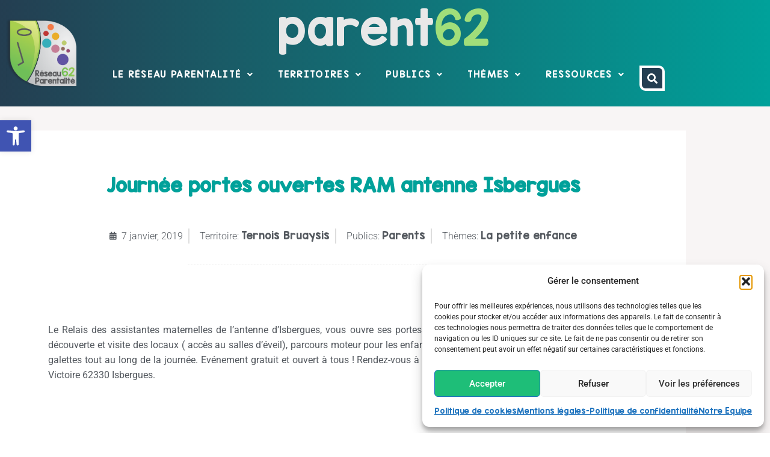

--- FILE ---
content_type: text/html; charset=UTF-8
request_url: https://www.parent62.org/journee-portes-ouvertes-ram-antenne-isbergues/
body_size: 24688
content:
<!doctype html>
<html lang="fr-FR">
<head>
	<meta charset="UTF-8">
	    <meta name="google-site-verification" content="JVDUHRZb5tWOAkzn_oEALdh7G7-fTnEPOE_K3QhFRUA" />
<meta name="google-site-verification" content="E24DMf-sIsmFZACP2NOPG-vaG_v5sXRmjU_5dOaUzWE" />
	<meta name="viewport" content="width=device-width, initial-scale=1">
	<link rel="profile" href="http://gmpg.org/xfn/11">
	<title>Journée portes ouvertes RAM antenne Isbergues | Parent62.org</title>
<meta name='robots' content='max-image-preview:large' />
<link rel="alternate" type="application/rss+xml" title="Parent62.org &raquo; Flux" href="https://www.parent62.org/feed/" />
<link rel="alternate" type="application/rss+xml" title="Parent62.org &raquo; Flux des commentaires" href="https://www.parent62.org/comments/feed/" />
<link rel="alternate" title="oEmbed (JSON)" type="application/json+oembed" href="https://www.parent62.org/wp-json/oembed/1.0/embed?url=https%3A%2F%2Fwww.parent62.org%2Fjournee-portes-ouvertes-ram-antenne-isbergues%2F" />
<link rel="alternate" title="oEmbed (XML)" type="text/xml+oembed" href="https://www.parent62.org/wp-json/oembed/1.0/embed?url=https%3A%2F%2Fwww.parent62.org%2Fjournee-portes-ouvertes-ram-antenne-isbergues%2F&#038;format=xml" />
<style id='wp-img-auto-sizes-contain-inline-css'>
img:is([sizes=auto i],[sizes^="auto," i]){contain-intrinsic-size:3000px 1500px}
/*# sourceURL=wp-img-auto-sizes-contain-inline-css */
</style>
<style id='wp-emoji-styles-inline-css'>

	img.wp-smiley, img.emoji {
		display: inline !important;
		border: none !important;
		box-shadow: none !important;
		height: 1em !important;
		width: 1em !important;
		margin: 0 0.07em !important;
		vertical-align: -0.1em !important;
		background: none !important;
		padding: 0 !important;
	}
/*# sourceURL=wp-emoji-styles-inline-css */
</style>
<link rel='stylesheet' id='wp-block-library-css' href='https://www.parent62.org/wp-includes/css/dist/block-library/style.min.css?ver=6.9' media='all' />
<style id='global-styles-inline-css'>
:root{--wp--preset--aspect-ratio--square: 1;--wp--preset--aspect-ratio--4-3: 4/3;--wp--preset--aspect-ratio--3-4: 3/4;--wp--preset--aspect-ratio--3-2: 3/2;--wp--preset--aspect-ratio--2-3: 2/3;--wp--preset--aspect-ratio--16-9: 16/9;--wp--preset--aspect-ratio--9-16: 9/16;--wp--preset--color--black: #000000;--wp--preset--color--cyan-bluish-gray: #abb8c3;--wp--preset--color--white: #ffffff;--wp--preset--color--pale-pink: #f78da7;--wp--preset--color--vivid-red: #cf2e2e;--wp--preset--color--luminous-vivid-orange: #ff6900;--wp--preset--color--luminous-vivid-amber: #fcb900;--wp--preset--color--light-green-cyan: #7bdcb5;--wp--preset--color--vivid-green-cyan: #00d084;--wp--preset--color--pale-cyan-blue: #8ed1fc;--wp--preset--color--vivid-cyan-blue: #0693e3;--wp--preset--color--vivid-purple: #9b51e0;--wp--preset--gradient--vivid-cyan-blue-to-vivid-purple: linear-gradient(135deg,rgb(6,147,227) 0%,rgb(155,81,224) 100%);--wp--preset--gradient--light-green-cyan-to-vivid-green-cyan: linear-gradient(135deg,rgb(122,220,180) 0%,rgb(0,208,130) 100%);--wp--preset--gradient--luminous-vivid-amber-to-luminous-vivid-orange: linear-gradient(135deg,rgb(252,185,0) 0%,rgb(255,105,0) 100%);--wp--preset--gradient--luminous-vivid-orange-to-vivid-red: linear-gradient(135deg,rgb(255,105,0) 0%,rgb(207,46,46) 100%);--wp--preset--gradient--very-light-gray-to-cyan-bluish-gray: linear-gradient(135deg,rgb(238,238,238) 0%,rgb(169,184,195) 100%);--wp--preset--gradient--cool-to-warm-spectrum: linear-gradient(135deg,rgb(74,234,220) 0%,rgb(151,120,209) 20%,rgb(207,42,186) 40%,rgb(238,44,130) 60%,rgb(251,105,98) 80%,rgb(254,248,76) 100%);--wp--preset--gradient--blush-light-purple: linear-gradient(135deg,rgb(255,206,236) 0%,rgb(152,150,240) 100%);--wp--preset--gradient--blush-bordeaux: linear-gradient(135deg,rgb(254,205,165) 0%,rgb(254,45,45) 50%,rgb(107,0,62) 100%);--wp--preset--gradient--luminous-dusk: linear-gradient(135deg,rgb(255,203,112) 0%,rgb(199,81,192) 50%,rgb(65,88,208) 100%);--wp--preset--gradient--pale-ocean: linear-gradient(135deg,rgb(255,245,203) 0%,rgb(182,227,212) 50%,rgb(51,167,181) 100%);--wp--preset--gradient--electric-grass: linear-gradient(135deg,rgb(202,248,128) 0%,rgb(113,206,126) 100%);--wp--preset--gradient--midnight: linear-gradient(135deg,rgb(2,3,129) 0%,rgb(40,116,252) 100%);--wp--preset--font-size--small: 13px;--wp--preset--font-size--medium: 20px;--wp--preset--font-size--large: 36px;--wp--preset--font-size--x-large: 42px;--wp--preset--spacing--20: 0.44rem;--wp--preset--spacing--30: 0.67rem;--wp--preset--spacing--40: 1rem;--wp--preset--spacing--50: 1.5rem;--wp--preset--spacing--60: 2.25rem;--wp--preset--spacing--70: 3.38rem;--wp--preset--spacing--80: 5.06rem;--wp--preset--shadow--natural: 6px 6px 9px rgba(0, 0, 0, 0.2);--wp--preset--shadow--deep: 12px 12px 50px rgba(0, 0, 0, 0.4);--wp--preset--shadow--sharp: 6px 6px 0px rgba(0, 0, 0, 0.2);--wp--preset--shadow--outlined: 6px 6px 0px -3px rgb(255, 255, 255), 6px 6px rgb(0, 0, 0);--wp--preset--shadow--crisp: 6px 6px 0px rgb(0, 0, 0);}:root { --wp--style--global--content-size: 800px;--wp--style--global--wide-size: 1200px; }:where(body) { margin: 0; }.wp-site-blocks > .alignleft { float: left; margin-right: 2em; }.wp-site-blocks > .alignright { float: right; margin-left: 2em; }.wp-site-blocks > .aligncenter { justify-content: center; margin-left: auto; margin-right: auto; }:where(.wp-site-blocks) > * { margin-block-start: 24px; margin-block-end: 0; }:where(.wp-site-blocks) > :first-child { margin-block-start: 0; }:where(.wp-site-blocks) > :last-child { margin-block-end: 0; }:root { --wp--style--block-gap: 24px; }:root :where(.is-layout-flow) > :first-child{margin-block-start: 0;}:root :where(.is-layout-flow) > :last-child{margin-block-end: 0;}:root :where(.is-layout-flow) > *{margin-block-start: 24px;margin-block-end: 0;}:root :where(.is-layout-constrained) > :first-child{margin-block-start: 0;}:root :where(.is-layout-constrained) > :last-child{margin-block-end: 0;}:root :where(.is-layout-constrained) > *{margin-block-start: 24px;margin-block-end: 0;}:root :where(.is-layout-flex){gap: 24px;}:root :where(.is-layout-grid){gap: 24px;}.is-layout-flow > .alignleft{float: left;margin-inline-start: 0;margin-inline-end: 2em;}.is-layout-flow > .alignright{float: right;margin-inline-start: 2em;margin-inline-end: 0;}.is-layout-flow > .aligncenter{margin-left: auto !important;margin-right: auto !important;}.is-layout-constrained > .alignleft{float: left;margin-inline-start: 0;margin-inline-end: 2em;}.is-layout-constrained > .alignright{float: right;margin-inline-start: 2em;margin-inline-end: 0;}.is-layout-constrained > .aligncenter{margin-left: auto !important;margin-right: auto !important;}.is-layout-constrained > :where(:not(.alignleft):not(.alignright):not(.alignfull)){max-width: var(--wp--style--global--content-size);margin-left: auto !important;margin-right: auto !important;}.is-layout-constrained > .alignwide{max-width: var(--wp--style--global--wide-size);}body .is-layout-flex{display: flex;}.is-layout-flex{flex-wrap: wrap;align-items: center;}.is-layout-flex > :is(*, div){margin: 0;}body .is-layout-grid{display: grid;}.is-layout-grid > :is(*, div){margin: 0;}body{padding-top: 0px;padding-right: 0px;padding-bottom: 0px;padding-left: 0px;}a:where(:not(.wp-element-button)){text-decoration: underline;}:root :where(.wp-element-button, .wp-block-button__link){background-color: #32373c;border-width: 0;color: #fff;font-family: inherit;font-size: inherit;font-style: inherit;font-weight: inherit;letter-spacing: inherit;line-height: inherit;padding-top: calc(0.667em + 2px);padding-right: calc(1.333em + 2px);padding-bottom: calc(0.667em + 2px);padding-left: calc(1.333em + 2px);text-decoration: none;text-transform: inherit;}.has-black-color{color: var(--wp--preset--color--black) !important;}.has-cyan-bluish-gray-color{color: var(--wp--preset--color--cyan-bluish-gray) !important;}.has-white-color{color: var(--wp--preset--color--white) !important;}.has-pale-pink-color{color: var(--wp--preset--color--pale-pink) !important;}.has-vivid-red-color{color: var(--wp--preset--color--vivid-red) !important;}.has-luminous-vivid-orange-color{color: var(--wp--preset--color--luminous-vivid-orange) !important;}.has-luminous-vivid-amber-color{color: var(--wp--preset--color--luminous-vivid-amber) !important;}.has-light-green-cyan-color{color: var(--wp--preset--color--light-green-cyan) !important;}.has-vivid-green-cyan-color{color: var(--wp--preset--color--vivid-green-cyan) !important;}.has-pale-cyan-blue-color{color: var(--wp--preset--color--pale-cyan-blue) !important;}.has-vivid-cyan-blue-color{color: var(--wp--preset--color--vivid-cyan-blue) !important;}.has-vivid-purple-color{color: var(--wp--preset--color--vivid-purple) !important;}.has-black-background-color{background-color: var(--wp--preset--color--black) !important;}.has-cyan-bluish-gray-background-color{background-color: var(--wp--preset--color--cyan-bluish-gray) !important;}.has-white-background-color{background-color: var(--wp--preset--color--white) !important;}.has-pale-pink-background-color{background-color: var(--wp--preset--color--pale-pink) !important;}.has-vivid-red-background-color{background-color: var(--wp--preset--color--vivid-red) !important;}.has-luminous-vivid-orange-background-color{background-color: var(--wp--preset--color--luminous-vivid-orange) !important;}.has-luminous-vivid-amber-background-color{background-color: var(--wp--preset--color--luminous-vivid-amber) !important;}.has-light-green-cyan-background-color{background-color: var(--wp--preset--color--light-green-cyan) !important;}.has-vivid-green-cyan-background-color{background-color: var(--wp--preset--color--vivid-green-cyan) !important;}.has-pale-cyan-blue-background-color{background-color: var(--wp--preset--color--pale-cyan-blue) !important;}.has-vivid-cyan-blue-background-color{background-color: var(--wp--preset--color--vivid-cyan-blue) !important;}.has-vivid-purple-background-color{background-color: var(--wp--preset--color--vivid-purple) !important;}.has-black-border-color{border-color: var(--wp--preset--color--black) !important;}.has-cyan-bluish-gray-border-color{border-color: var(--wp--preset--color--cyan-bluish-gray) !important;}.has-white-border-color{border-color: var(--wp--preset--color--white) !important;}.has-pale-pink-border-color{border-color: var(--wp--preset--color--pale-pink) !important;}.has-vivid-red-border-color{border-color: var(--wp--preset--color--vivid-red) !important;}.has-luminous-vivid-orange-border-color{border-color: var(--wp--preset--color--luminous-vivid-orange) !important;}.has-luminous-vivid-amber-border-color{border-color: var(--wp--preset--color--luminous-vivid-amber) !important;}.has-light-green-cyan-border-color{border-color: var(--wp--preset--color--light-green-cyan) !important;}.has-vivid-green-cyan-border-color{border-color: var(--wp--preset--color--vivid-green-cyan) !important;}.has-pale-cyan-blue-border-color{border-color: var(--wp--preset--color--pale-cyan-blue) !important;}.has-vivid-cyan-blue-border-color{border-color: var(--wp--preset--color--vivid-cyan-blue) !important;}.has-vivid-purple-border-color{border-color: var(--wp--preset--color--vivid-purple) !important;}.has-vivid-cyan-blue-to-vivid-purple-gradient-background{background: var(--wp--preset--gradient--vivid-cyan-blue-to-vivid-purple) !important;}.has-light-green-cyan-to-vivid-green-cyan-gradient-background{background: var(--wp--preset--gradient--light-green-cyan-to-vivid-green-cyan) !important;}.has-luminous-vivid-amber-to-luminous-vivid-orange-gradient-background{background: var(--wp--preset--gradient--luminous-vivid-amber-to-luminous-vivid-orange) !important;}.has-luminous-vivid-orange-to-vivid-red-gradient-background{background: var(--wp--preset--gradient--luminous-vivid-orange-to-vivid-red) !important;}.has-very-light-gray-to-cyan-bluish-gray-gradient-background{background: var(--wp--preset--gradient--very-light-gray-to-cyan-bluish-gray) !important;}.has-cool-to-warm-spectrum-gradient-background{background: var(--wp--preset--gradient--cool-to-warm-spectrum) !important;}.has-blush-light-purple-gradient-background{background: var(--wp--preset--gradient--blush-light-purple) !important;}.has-blush-bordeaux-gradient-background{background: var(--wp--preset--gradient--blush-bordeaux) !important;}.has-luminous-dusk-gradient-background{background: var(--wp--preset--gradient--luminous-dusk) !important;}.has-pale-ocean-gradient-background{background: var(--wp--preset--gradient--pale-ocean) !important;}.has-electric-grass-gradient-background{background: var(--wp--preset--gradient--electric-grass) !important;}.has-midnight-gradient-background{background: var(--wp--preset--gradient--midnight) !important;}.has-small-font-size{font-size: var(--wp--preset--font-size--small) !important;}.has-medium-font-size{font-size: var(--wp--preset--font-size--medium) !important;}.has-large-font-size{font-size: var(--wp--preset--font-size--large) !important;}.has-x-large-font-size{font-size: var(--wp--preset--font-size--x-large) !important;}
:root :where(.wp-block-pullquote){font-size: 1.5em;line-height: 1.6;}
/*# sourceURL=global-styles-inline-css */
</style>
<link rel='stylesheet' id='searchandfilter-css' href='http://www.parent62.org/wp-content/plugins/search-filter/style.css?ver=1' media='all' />
<link rel='stylesheet' id='cmplz-general-css' href='https://www.parent62.org/wp-content/plugins/complianz-gdpr/assets/css/cookieblocker.min.css?ver=1767974106' media='all' />
<link rel='stylesheet' id='pojo-a11y-css' href='https://www.parent62.org/wp-content/plugins/pojo-accessibility/modules/legacy/assets/css/style.min.css?ver=1.0.0' media='all' />
<link rel='stylesheet' id='parent-css' href='https://www.parent62.org/wp-content/themes/hello-elementor/style.css?ver=6.9' media='all' />
<link rel='stylesheet' id='hello-elementor-css' href='https://www.parent62.org/wp-content/themes/hello-elementor/assets/css/reset.css?ver=3.4.6' media='all' />
<link rel='stylesheet' id='hello-elementor-theme-style-css' href='https://www.parent62.org/wp-content/themes/hello-elementor/assets/css/theme.css?ver=3.4.6' media='all' />
<link rel='stylesheet' id='hello-elementor-header-footer-css' href='https://www.parent62.org/wp-content/themes/hello-elementor/assets/css/header-footer.css?ver=3.4.6' media='all' />
<link rel='stylesheet' id='elementor-frontend-css' href='https://www.parent62.org/wp-content/plugins/elementor/assets/css/frontend.min.css?ver=3.34.1' media='all' />
<link rel='stylesheet' id='widget-image-css' href='https://www.parent62.org/wp-content/plugins/elementor/assets/css/widget-image.min.css?ver=3.34.1' media='all' />
<link rel='stylesheet' id='widget-heading-css' href='https://www.parent62.org/wp-content/plugins/elementor/assets/css/widget-heading.min.css?ver=3.34.1' media='all' />
<link rel='stylesheet' id='widget-nav-menu-css' href='https://www.parent62.org/wp-content/plugins/elementor-pro/assets/css/widget-nav-menu.min.css?ver=3.33.2' media='all' />
<link rel='stylesheet' id='e-animation-grow-css' href='https://www.parent62.org/wp-content/plugins/elementor/assets/lib/animations/styles/e-animation-grow.min.css?ver=3.34.1' media='all' />
<link rel='stylesheet' id='e-sticky-css' href='https://www.parent62.org/wp-content/plugins/elementor-pro/assets/css/modules/sticky.min.css?ver=3.33.2' media='all' />
<link rel='stylesheet' id='e-motion-fx-css' href='https://www.parent62.org/wp-content/plugins/elementor-pro/assets/css/modules/motion-fx.min.css?ver=3.33.2' media='all' />
<link rel='stylesheet' id='widget-icon-box-css' href='https://www.parent62.org/wp-content/plugins/elementor/assets/css/widget-icon-box.min.css?ver=3.34.1' media='all' />
<link rel='stylesheet' id='widget-post-info-css' href='https://www.parent62.org/wp-content/plugins/elementor-pro/assets/css/widget-post-info.min.css?ver=3.33.2' media='all' />
<link rel='stylesheet' id='widget-icon-list-css' href='https://www.parent62.org/wp-content/plugins/elementor/assets/css/widget-icon-list.min.css?ver=3.34.1' media='all' />
<link rel='stylesheet' id='elementor-icons-shared-0-css' href='https://www.parent62.org/wp-content/plugins/elementor/assets/lib/font-awesome/css/fontawesome.min.css?ver=5.15.3' media='all' />
<link rel='stylesheet' id='elementor-icons-fa-regular-css' href='https://www.parent62.org/wp-content/plugins/elementor/assets/lib/font-awesome/css/regular.min.css?ver=5.15.3' media='all' />
<link rel='stylesheet' id='elementor-icons-fa-solid-css' href='https://www.parent62.org/wp-content/plugins/elementor/assets/lib/font-awesome/css/solid.min.css?ver=5.15.3' media='all' />
<link rel='stylesheet' id='widget-divider-css' href='https://www.parent62.org/wp-content/plugins/elementor/assets/css/widget-divider.min.css?ver=3.34.1' media='all' />
<link rel='stylesheet' id='widget-share-buttons-css' href='https://www.parent62.org/wp-content/plugins/elementor-pro/assets/css/widget-share-buttons.min.css?ver=3.33.2' media='all' />
<link rel='stylesheet' id='e-apple-webkit-css' href='https://www.parent62.org/wp-content/plugins/elementor/assets/css/conditionals/apple-webkit.min.css?ver=3.34.1' media='all' />
<link rel='stylesheet' id='elementor-icons-fa-brands-css' href='https://www.parent62.org/wp-content/plugins/elementor/assets/lib/font-awesome/css/brands.min.css?ver=5.15.3' media='all' />
<link rel='stylesheet' id='widget-post-navigation-css' href='https://www.parent62.org/wp-content/plugins/elementor-pro/assets/css/widget-post-navigation.min.css?ver=3.33.2' media='all' />
<link rel='stylesheet' id='elementor-icons-css' href='https://www.parent62.org/wp-content/plugins/elementor/assets/lib/eicons/css/elementor-icons.min.css?ver=5.45.0' media='all' />
<link rel='stylesheet' id='elementor-post-34388-css' href='https://www.parent62.org/wp-content/uploads/elementor/css/post-34388.css?ver=1769008056' media='all' />
<link rel='stylesheet' id='custif-styles-css' href='https://www.parent62.org/wp-content/plugins/custom-iframe/assets/css/style.css?ver=1.0.18' media='all' />
<link rel='stylesheet' id='font-awesome-5-all-css' href='https://www.parent62.org/wp-content/plugins/elementor/assets/lib/font-awesome/css/all.min.css?ver=3.34.1' media='all' />
<link rel='stylesheet' id='font-awesome-4-shim-css' href='https://www.parent62.org/wp-content/plugins/elementor/assets/lib/font-awesome/css/v4-shims.min.css?ver=3.34.1' media='all' />
<link rel='stylesheet' id='namogo-icons-css' href='https://www.parent62.org/wp-content/plugins/elementor-extras/assets/lib/nicons/css/nicons.css?ver=2.2.52' media='all' />
<link rel='stylesheet' id='elementor-extras-frontend-css' href='https://www.parent62.org/wp-content/plugins/elementor-extras/assets/css/frontend.min.css?ver=2.2.52' media='all' />
<link rel='stylesheet' id='elementor-post-34295-css' href='https://www.parent62.org/wp-content/uploads/elementor/css/post-34295.css?ver=1769008056' media='all' />
<link rel='stylesheet' id='elementor-post-34404-css' href='https://www.parent62.org/wp-content/uploads/elementor/css/post-34404.css?ver=1769008056' media='all' />
<link rel='stylesheet' id='elementor-post-34421-css' href='https://www.parent62.org/wp-content/uploads/elementor/css/post-34421.css?ver=1769008056' media='all' />
<link rel='stylesheet' id='fancybox-css' href='https://www.parent62.org/wp-content/plugins/easy-fancybox/fancybox/1.5.4/jquery.fancybox.min.css?ver=6.9' media='screen' />
<link rel='stylesheet' id='elementor-gf-local-roboto-css' href='https://www.parent62.org/wp-content/uploads/elementor/google-fonts/css/roboto.css?ver=1749288302' media='all' />
<script src="https://www.parent62.org/wp-includes/js/jquery/jquery.min.js?ver=3.7.1" id="jquery-core-js"></script>
<script src="https://www.parent62.org/wp-includes/js/jquery/jquery-migrate.min.js?ver=3.4.1" id="jquery-migrate-js"></script>
<script src="https://www.parent62.org/wp-content/plugins/elementor/assets/lib/font-awesome/js/v4-shims.min.js?ver=3.34.1" id="font-awesome-4-shim-js"></script>
<link rel="https://api.w.org/" href="https://www.parent62.org/wp-json/" /><link rel="alternate" title="JSON" type="application/json" href="https://www.parent62.org/wp-json/wp/v2/posts/29384" /><link rel="EditURI" type="application/rsd+xml" title="RSD" href="https://www.parent62.org/xmlrpc.php?rsd" />
<meta name="generator" content="WordPress 6.9" />
<link rel='shortlink' href='https://www.parent62.org/?p=29384' />
<meta name="cdp-version" content="1.5.0" />			<style>.cmplz-hidden {
					display: none !important;
				}</style><style type="text/css">
#pojo-a11y-toolbar .pojo-a11y-toolbar-toggle a{ background-color: #4054b2;	color: #ffffff;}
#pojo-a11y-toolbar .pojo-a11y-toolbar-overlay, #pojo-a11y-toolbar .pojo-a11y-toolbar-overlay ul.pojo-a11y-toolbar-items.pojo-a11y-links{ border-color: #4054b2;}
body.pojo-a11y-focusable a:focus{ outline-style: solid !important;	outline-width: 1px !important;	outline-color: #FF0000 !important;}
#pojo-a11y-toolbar{ top: 200px !important;}
#pojo-a11y-toolbar .pojo-a11y-toolbar-overlay{ background-color: #ffffff;}
#pojo-a11y-toolbar .pojo-a11y-toolbar-overlay ul.pojo-a11y-toolbar-items li.pojo-a11y-toolbar-item a, #pojo-a11y-toolbar .pojo-a11y-toolbar-overlay p.pojo-a11y-toolbar-title{ color: #333333;}
#pojo-a11y-toolbar .pojo-a11y-toolbar-overlay ul.pojo-a11y-toolbar-items li.pojo-a11y-toolbar-item a.active{ background-color: #4054b2;	color: #ffffff;}
@media (max-width: 767px) { #pojo-a11y-toolbar { top: 60px !important; } }</style><meta name="generator" content="Elementor 3.34.1; features: additional_custom_breakpoints; settings: css_print_method-external, google_font-enabled, font_display-auto">
<!-- SEO meta tags powered by SmartCrawl https://wpmudev.com/project/smartcrawl-wordpress-seo/ -->
<link rel="canonical" href="https://www.parent62.org/journee-portes-ouvertes-ram-antenne-isbergues/" />
<meta name="description" content="Le Relais des assistantes maternelles de l&#039;antenne d&#039;Isbergues, vous ouvre ses portes le jeudi 10 janvier de 9h à 18h . Au programme: découverte e ..." />
<script type="application/ld+json">{"@context":"https:\/\/schema.org","@graph":[{"@type":"WPHeader","url":"https:\/\/www.parent62.org\/journee-portes-ouvertes-ram-antenne-isbergues\/","headline":"Journ\u00e9e portes ouvertes RAM antenne Isbergues | Parent62.org","description":"Le Relais des assistantes maternelles de l&#039;antenne d&#039;Isbergues, vous ouvre ses portes le jeudi 10 janvier de 9h \u00e0 18h . Au programme: d\u00e9couverte e ..."},{"@type":"WPFooter","url":"https:\/\/www.parent62.org\/journee-portes-ouvertes-ram-antenne-isbergues\/","headline":"Journ\u00e9e portes ouvertes RAM antenne Isbergues | Parent62.org","description":"Le Relais des assistantes maternelles de l&#039;antenne d&#039;Isbergues, vous ouvre ses portes le jeudi 10 janvier de 9h \u00e0 18h . Au programme: d\u00e9couverte e ...","copyrightYear":"2026"},{"@type":"Organization","@id":"https:\/\/www.parent62.org\/#schema-publishing-organization","url":"https:\/\/www.parent62.org\/","name":"R\u00e9seau Parentalit\u00e9 62 - Parent62.org","logo":{"@type":"ImageObject","@id":"https:\/\/www.parent62.org\/#schema-organization-logo","url":"https:\/\/www.parent62.org\/wp-content\/uploads\/2020\/04\/P62-logo5-BULLES2020.png","height":60,"width":60}},{"@type":"WebSite","@id":"https:\/\/www.parent62.org\/#schema-website","url":"https:\/\/www.parent62.org","name":"Parent62.org","encoding":"UTF-8","potentialAction":{"@type":"SearchAction","target":"https:\/\/www.parent62.org\/search\/{search_term_string}\/","query-input":"required name=search_term_string"},"image":{"@type":"ImageObject","@id":"https:\/\/www.parent62.org\/#schema-site-logo","url":"https:\/\/www.parent62.org\/wp-content\/uploads\/2020\/04\/P62-logo5-BULLES2020.png","height":1238,"width":1253}},{"@type":"BreadcrumbList","@id":"https:\/\/www.parent62.org\/journee-portes-ouvertes-ram-antenne-isbergues?page&name=journee-portes-ouvertes-ram-antenne-isbergues\/#breadcrumb","itemListElement":[{"@type":"ListItem","position":1,"name":"Archives","item":"https:\/\/www.parent62.org\/archives\/"},{"@type":"ListItem","position":2,"name":"Actus","item":"https:\/\/www.parent62.org\/category\/non-classe\/"},{"@type":"ListItem","position":3,"name":"Journ\u00e9e portes ouvertes RAM antenne Isbergues"}]},{"@type":"Person","@id":"https:\/\/www.parent62.org\/author\/ternoisbruaysis\/#schema-author","name":"Sarah Darras"},{"@type":"WebPage","@id":"https:\/\/www.parent62.org\/journee-portes-ouvertes-ram-antenne-isbergues\/#schema-webpage","isPartOf":{"@id":"https:\/\/www.parent62.org\/#schema-website"},"publisher":{"@id":"https:\/\/www.parent62.org\/#schema-publishing-organization"},"url":"https:\/\/www.parent62.org\/journee-portes-ouvertes-ram-antenne-isbergues\/"},{"@type":"Article","mainEntityOfPage":{"@id":"https:\/\/www.parent62.org\/journee-portes-ouvertes-ram-antenne-isbergues\/#schema-webpage"},"author":{"@id":"https:\/\/www.parent62.org\/author\/ternoisbruaysis\/#schema-author"},"publisher":{"@id":"https:\/\/www.parent62.org\/#schema-publishing-organization"},"dateModified":"2019-11-28T21:49:26","datePublished":"2019-01-07T12:13:58","headline":"Journ\u00e9e portes ouvertes RAM antenne Isbergues | Parent62.org","description":"Le Relais des assistantes maternelles de l&#039;antenne d&#039;Isbergues, vous ouvre ses portes le jeudi 10 janvier de 9h \u00e0 18h . Au programme: d\u00e9couverte e ...","name":"Journ\u00e9e portes ouvertes RAM antenne Isbergues","image":{"@type":"ImageObject","@id":"https:\/\/www.parent62.org\/journee-portes-ouvertes-ram-antenne-isbergues\/#schema-article-image","url":"https:\/\/www.parent62.org\/wp-content\/uploads\/2019\/01\/cabalr-e1604482176860.jpg","height":201,"width":200},"thumbnailUrl":"https:\/\/www.parent62.org\/wp-content\/uploads\/2019\/01\/cabalr-e1604482176860.jpg"}]}</script>
<meta property="og:type" content="article" />
<meta property="og:url" content="https://www.parent62.org/journee-portes-ouvertes-ram-antenne-isbergues/" />
<meta property="og:title" content="Journée portes ouvertes RAM antenne Isbergues | Parent62.org" />
<meta property="og:description" content="Le Relais des assistantes maternelles de l&#039;antenne d&#039;Isbergues, vous ouvre ses portes le jeudi 10 janvier de 9h à 18h . Au programme: découverte e ..." />
<meta property="og:image" content="https://www.parent62.org/wp-content/uploads/2019/01/cabalr-e1604482176860.jpg" />
<meta property="og:image:width" content="200" />
<meta property="og:image:height" content="201" />
<meta property="article:published_time" content="2019-01-07T12:13:58" />
<meta property="article:author" content="Sarah Darras" />
<meta name="twitter:card" content="summary_large_image" />
<meta name="twitter:title" content="Journée portes ouvertes RAM antenne Isbergues | Parent62.org" />
<meta name="twitter:description" content="Le Relais des assistantes maternelles de l&#039;antenne d&#039;Isbergues, vous ouvre ses portes le jeudi 10 janvier de 9h à 18h . Au programme: découverte e ..." />
<meta name="twitter:image" content="https://www.parent62.org/wp-content/uploads/2019/01/cabalr-e1604482176860.jpg" />
<!-- /SEO -->
			<style>
				.e-con.e-parent:nth-of-type(n+4):not(.e-lazyloaded):not(.e-no-lazyload),
				.e-con.e-parent:nth-of-type(n+4):not(.e-lazyloaded):not(.e-no-lazyload) * {
					background-image: none !important;
				}
				@media screen and (max-height: 1024px) {
					.e-con.e-parent:nth-of-type(n+3):not(.e-lazyloaded):not(.e-no-lazyload),
					.e-con.e-parent:nth-of-type(n+3):not(.e-lazyloaded):not(.e-no-lazyload) * {
						background-image: none !important;
					}
				}
				@media screen and (max-height: 640px) {
					.e-con.e-parent:nth-of-type(n+2):not(.e-lazyloaded):not(.e-no-lazyload),
					.e-con.e-parent:nth-of-type(n+2):not(.e-lazyloaded):not(.e-no-lazyload) * {
						background-image: none !important;
					}
				}
			</style>
			<link rel="icon" href="https://www.parent62.org/wp-content/uploads/2020/04/P62-logo5-BULLES2020-150x150.png" sizes="32x32" />
<link rel="icon" href="https://www.parent62.org/wp-content/uploads/2020/04/P62-logo5-BULLES2020.png" sizes="192x192" />
<link rel="apple-touch-icon" href="https://www.parent62.org/wp-content/uploads/2020/04/P62-logo5-BULLES2020.png" />
<meta name="msapplication-TileImage" content="https://www.parent62.org/wp-content/uploads/2020/04/P62-logo5-BULLES2020.png" />
</head>
<body class="wp-singular post-template-default single single-post postid-29384 single-format-standard wp-custom-logo wp-embed-responsive wp-theme-hello-elementor wp-child-theme-parent62-hello-elementor-child hello-elementor-default elementor-default elementor-kit-34388 elementor-page-34421">

		<header data-elementor-type="header" data-elementor-id="34295" class="elementor elementor-34295 elementor-location-header" data-elementor-post-type="elementor_library">
					<section class="elementor-section elementor-top-section elementor-element elementor-element-cda3aeb elementor-section-boxed elementor-section-height-default elementor-section-height-default" data-id="cda3aeb" data-element_type="section" data-settings="{&quot;background_background&quot;:&quot;gradient&quot;,&quot;sticky&quot;:&quot;top&quot;,&quot;sticky_effects_offset&quot;:200,&quot;sticky_on&quot;:[&quot;desktop&quot;,&quot;tablet&quot;,&quot;mobile&quot;],&quot;sticky_offset&quot;:0,&quot;sticky_anchor_link_offset&quot;:0}">
						<div class="elementor-container elementor-column-gap-default">
					<div class="elementor-column elementor-col-50 elementor-top-column elementor-element elementor-element-a846e50" data-id="a846e50" data-element_type="column">
			<div class="elementor-widget-wrap elementor-element-populated">
						<div class="elementor-element elementor-element-3df40ea elementor-widget-mobile__width-initial elementor-widget elementor-widget-theme-site-logo elementor-widget-image" data-id="3df40ea" data-element_type="widget" data-widget_type="theme-site-logo.default">
											<a href="https://www.parent62.org">
			<img fetchpriority="high" width="1253" height="1238" src="https://www.parent62.org/wp-content/uploads/2020/04/P62-logo5-BULLES2020.png" class="attachment-full size-full wp-image-36161" alt="" srcset="https://www.parent62.org/wp-content/uploads/2020/04/P62-logo5-BULLES2020.png 1253w, https://www.parent62.org/wp-content/uploads/2020/04/P62-logo5-BULLES2020-300x296.png 300w, https://www.parent62.org/wp-content/uploads/2020/04/P62-logo5-BULLES2020-1024x1012.png 1024w" sizes="(max-width: 1253px) 100vw, 1253px" />				</a>
											</div>
					</div>
		</div>
				<div class="elementor-column elementor-col-50 elementor-top-column elementor-element elementor-element-1785f43" data-id="1785f43" data-element_type="column">
			<div class="elementor-widget-wrap elementor-element-populated">
						<div class="elementor-element elementor-element-dacaee1 elementor-widget__width-auto elementor-widget elementor-widget-heading" data-id="dacaee1" data-element_type="widget" data-widget_type="heading.default">
					<h1 class="elementor-heading-title elementor-size-xxl"><a href="https://www.parent62.org/">parent</a></h1>				</div>
				<div class="elementor-element elementor-element-cb926c4 elementor-widget__width-auto elementor-widget elementor-widget-heading" data-id="cb926c4" data-element_type="widget" data-widget_type="heading.default">
					<h1 class="elementor-heading-title elementor-size-xl"><a href="https://www.parent62.org/">62</a></h1>				</div>
				<div class="elementor-element elementor-element-396a5ca elementor-nav-menu__align-center elementor-nav-menu__text-align-center elementor-nav-menu--stretch elementor-widget-tablet__width-initial elementor-widget-mobile__width-initial elementor-widget__width-auto elementor-nav-menu--dropdown-tablet elementor-nav-menu--toggle elementor-nav-menu--burger elementor-widget elementor-widget-nav-menu" data-id="396a5ca" data-element_type="widget" data-settings="{&quot;full_width&quot;:&quot;stretch&quot;,&quot;submenu_icon&quot;:{&quot;value&quot;:&quot;&lt;i class=\&quot;fas fa-angle-down\&quot; aria-hidden=\&quot;true\&quot;&gt;&lt;\/i&gt;&quot;,&quot;library&quot;:&quot;fa-solid&quot;},&quot;layout&quot;:&quot;horizontal&quot;,&quot;toggle&quot;:&quot;burger&quot;}" data-widget_type="nav-menu.default">
								<nav aria-label="Menu" class="elementor-nav-menu--main elementor-nav-menu__container elementor-nav-menu--layout-horizontal e--pointer-background e--animation-fade">
				<ul id="menu-1-396a5ca" class="elementor-nav-menu"><li class="menu-item menu-item-type-custom menu-item-object-custom menu-item-has-children menu-item-13051"><a href="#" class="elementor-item elementor-item-anchor">Le réseau parentalité</a>
<ul class="sub-menu elementor-nav-menu--dropdown">
	<li class="menu-item menu-item-type-post_type menu-item-object-page menu-item-18730"><a href="https://www.parent62.org/du-reaap-au-reseau-parentalite/" class="elementor-sub-item">Du REAAP au Réseau Parentalité</a></li>
	<li class="menu-item menu-item-type-post_type menu-item-object-page menu-item-13007"><a href="https://www.parent62.org/le-reseau-parentalite/la-charte/" class="elementor-sub-item">La Charte du REAAP 62</a></li>
	<li class="menu-item menu-item-type-post_type menu-item-object-page menu-item-34858"><a href="https://www.parent62.org/le-reseau-parentalite/notre-equipe/" class="elementor-sub-item">Equipe &#038; contact</a></li>
	<li class="menu-item menu-item-type-post_type menu-item-object-page menu-item-13088"><a href="https://www.parent62.org/le-reseau-parentalite/nos-champs-dactions/" class="elementor-sub-item">Nos champs d’actions</a></li>
	<li class="menu-item menu-item-type-post_type menu-item-object-page menu-item-44710"><a href="https://www.parent62.org/semaine-de-la-parentalite/" class="elementor-sub-item">Le Mois de la Parentalité</a></li>
</ul>
</li>
<li class="menu-item menu-item-type-custom menu-item-object-custom menu-item-has-children menu-item-13054"><a href="#" class="elementor-item elementor-item-anchor">Territoires</a>
<ul class="sub-menu elementor-nav-menu--dropdown">
	<li class="menu-item menu-item-type-taxonomy menu-item-object-territoires menu-item-17819"><a href="https://www.parent62.org/territoires/arrageois/" class="elementor-sub-item">Arrageois</a></li>
	<li class="menu-item menu-item-type-taxonomy menu-item-object-territoires menu-item-17820"><a href="https://www.parent62.org/territoires/artois/" class="elementor-sub-item">Artois</a></li>
	<li class="menu-item menu-item-type-taxonomy menu-item-object-territoires menu-item-17821"><a href="https://www.parent62.org/territoires/audomarois/" class="elementor-sub-item">Audomarois</a></li>
	<li class="menu-item menu-item-type-taxonomy menu-item-object-territoires menu-item-17822"><a href="https://www.parent62.org/territoires/boulonnais/" class="elementor-sub-item">Boulonnais</a></li>
	<li class="menu-item menu-item-type-taxonomy menu-item-object-territoires menu-item-17823"><a href="https://www.parent62.org/territoires/calaisis/" class="elementor-sub-item">Calaisis</a></li>
	<li class="menu-item menu-item-type-taxonomy menu-item-object-territoires menu-item-17824"><a href="https://www.parent62.org/territoires/entre-mer-et-terres/" class="elementor-sub-item">Entre Mer et Terres</a></li>
	<li class="menu-item menu-item-type-taxonomy menu-item-object-territoires menu-item-17826"><a href="https://www.parent62.org/territoires/familles-en-sol-mineur-henin-carvin/" class="elementor-sub-item">Familles en sol mineur Hénin Carvin</a></li>
	<li class="menu-item menu-item-type-taxonomy menu-item-object-territoires menu-item-17827"><a href="https://www.parent62.org/territoires/familles-en-sol-mineur-lens-lievin/" class="elementor-sub-item">Familles en sol mineur Lens Liévin</a></li>
	<li class="menu-item menu-item-type-taxonomy menu-item-object-territoires current-post-ancestor current-menu-parent current-post-parent menu-item-17828"><a href="https://www.parent62.org/territoires/ternois-bruaysis/" class="elementor-sub-item">Ternois Bruaysis</a></li>
</ul>
</li>
<li class="menu-item menu-item-type-custom menu-item-object-custom menu-item-has-children menu-item-13013"><a href="#" class="elementor-item elementor-item-anchor">Publics</a>
<ul class="sub-menu elementor-nav-menu--dropdown">
	<li class="menu-item menu-item-type-taxonomy menu-item-object-publics menu-item-36016"><a href="https://www.parent62.org/publics/en-famille/" class="elementor-sub-item">En famille</a></li>
	<li class="menu-item menu-item-type-taxonomy menu-item-object-publics menu-item-36017"><a href="https://www.parent62.org/publics/enfance/" class="elementor-sub-item">Enfance</a></li>
	<li class="menu-item menu-item-type-taxonomy menu-item-object-publics menu-item-36018"><a href="https://www.parent62.org/publics/futurs-parents/" class="elementor-sub-item">Futurs parents</a></li>
	<li class="menu-item menu-item-type-taxonomy menu-item-object-publics current-post-ancestor current-menu-parent current-post-parent menu-item-36019"><a href="https://www.parent62.org/publics/parents/" class="elementor-sub-item">Parents</a></li>
	<li class="menu-item menu-item-type-taxonomy menu-item-object-publics menu-item-36020"><a href="https://www.parent62.org/publics/parents-enfants/" class="elementor-sub-item">Parents-enfants</a></li>
	<li class="menu-item menu-item-type-taxonomy menu-item-object-publics menu-item-41215"><a href="https://www.parent62.org/publics/professionnel/" class="elementor-sub-item">Professionnels</a></li>
	<li class="menu-item menu-item-type-taxonomy menu-item-object-publics menu-item-74265"><a href="https://www.parent62.org/publics/benevoles/" class="elementor-sub-item">Bénévoles</a></li>
</ul>
</li>
<li class="menu-item menu-item-type-custom menu-item-object-custom menu-item-has-children menu-item-34726"><a href="#" class="elementor-item elementor-item-anchor">Thèmes</a>
<ul class="sub-menu elementor-nav-menu--dropdown">
	<li class="menu-item menu-item-type-taxonomy menu-item-object-themes menu-item-34740"><a href="https://www.parent62.org/themes/les-activites-supports-a-la-relation/" class="elementor-sub-item">Les activités supports à la relation</a></li>
	<li class="menu-item menu-item-type-taxonomy menu-item-object-themes menu-item-34730"><a href="https://www.parent62.org/themes/ladolescence/" class="elementor-sub-item">L’adolescence</a></li>
	<li class="menu-item menu-item-type-taxonomy menu-item-object-themes menu-item-34727"><a href="https://www.parent62.org/themes/larrivee-dun-enfant/" class="elementor-sub-item">L&rsquo;arrivée d&rsquo;un enfant</a></li>
	<li class="menu-item menu-item-type-taxonomy menu-item-object-themes menu-item-34731"><a href="https://www.parent62.org/themes/la-citoyennete/" class="elementor-sub-item">La citoyenneté</a></li>
	<li class="menu-item menu-item-type-taxonomy menu-item-object-themes menu-item-34732"><a href="https://www.parent62.org/themes/la-communication/" class="elementor-sub-item">La communication</a></li>
	<li class="menu-item menu-item-type-taxonomy menu-item-object-themes menu-item-34733"><a href="https://www.parent62.org/themes/la-culture/" class="elementor-sub-item">La culture</a></li>
	<li class="menu-item menu-item-type-taxonomy menu-item-object-themes menu-item-34737"><a href="https://www.parent62.org/themes/le-deuil/" class="elementor-sub-item">Le deuil</a></li>
	<li class="menu-item menu-item-type-taxonomy menu-item-object-themes menu-item-34728"><a href="https://www.parent62.org/themes/lecole/" class="elementor-sub-item">L&rsquo;école</a></li>
	<li class="menu-item menu-item-type-taxonomy menu-item-object-themes menu-item-34741"><a href="https://www.parent62.org/themes/le-numerique/" class="elementor-sub-item">Les écrans &#8211; Le numérique</a></li>
	<li class="menu-item menu-item-type-taxonomy menu-item-object-themes menu-item-34729"><a href="https://www.parent62.org/themes/leducation/" class="elementor-sub-item">L&rsquo;éducation</a></li>
	<li class="menu-item menu-item-type-taxonomy menu-item-object-themes menu-item-41216"><a href="https://www.parent62.org/themes/les-emotions/" class="elementor-sub-item">Les émotions</a></li>
	<li class="menu-item menu-item-type-taxonomy menu-item-object-themes menu-item-34738"><a href="https://www.parent62.org/themes/le-handicap/" class="elementor-sub-item">Le handicap</a></li>
	<li class="menu-item menu-item-type-taxonomy menu-item-object-themes menu-item-34742"><a href="https://www.parent62.org/themes/les-jeux/" class="elementor-sub-item">Les jeux</a></li>
	<li class="menu-item menu-item-type-taxonomy menu-item-object-themes menu-item-34735"><a href="https://www.parent62.org/themes/la-petite-enfance/" class="elementor-sub-item">La petite enfance</a></li>
	<li class="menu-item menu-item-type-taxonomy menu-item-object-themes menu-item-34736"><a href="https://www.parent62.org/themes/la-sante/" class="elementor-sub-item">La santé</a></li>
	<li class="menu-item menu-item-type-taxonomy menu-item-object-themes menu-item-34739"><a href="https://www.parent62.org/themes/le-repit/" class="elementor-sub-item">Le répit</a></li>
	<li class="menu-item menu-item-type-taxonomy menu-item-object-themes menu-item-34744"><a href="https://www.parent62.org/themes/les-situations-de-separation/" class="elementor-sub-item">Les situations de séparation</a></li>
	<li class="menu-item menu-item-type-taxonomy menu-item-object-themes menu-item-41217"><a href="https://www.parent62.org/themes/les-violences/" class="elementor-sub-item">Les violences</a></li>
</ul>
</li>
<li class="menu-item menu-item-type-custom menu-item-object-custom menu-item-has-children menu-item-13053"><a href="#" class="elementor-item elementor-item-anchor">Ressources</a>
<ul class="sub-menu elementor-nav-menu--dropdown">
	<li class="menu-item menu-item-type-post_type menu-item-object-page menu-item-13066"><a href="https://www.parent62.org/ressources/inforeso/" class="elementor-sub-item">INFORESO</a></li>
	<li class="menu-item menu-item-type-post_type menu-item-object-page menu-item-41049"><a href="https://www.parent62.org/ressources/ils-ont-marque-le-reseau/" class="elementor-sub-item">Ils ont marqué le réseau</a></li>
	<li class="menu-item menu-item-type-post_type menu-item-object-page menu-item-13080"><a href="https://www.parent62.org/ressources/les-jeux-du-reseau/" class="elementor-sub-item">Les jeux du réseau</a></li>
	<li class="menu-item menu-item-type-post_type menu-item-object-page menu-item-13077"><a href="https://www.parent62.org/ressources/espace-ressource-guides/" class="elementor-sub-item">Espace ressource – Guides</a></li>
</ul>
</li>
</ul>			</nav>
					<div class="elementor-menu-toggle" role="button" tabindex="0" aria-label="Permuter le menu" aria-expanded="false">
			<i aria-hidden="true" role="presentation" class="elementor-menu-toggle__icon--open eicon-menu-bar"></i><i aria-hidden="true" role="presentation" class="elementor-menu-toggle__icon--close eicon-close"></i>		</div>
					<nav class="elementor-nav-menu--dropdown elementor-nav-menu__container" aria-hidden="true">
				<ul id="menu-2-396a5ca" class="elementor-nav-menu"><li class="menu-item menu-item-type-custom menu-item-object-custom menu-item-has-children menu-item-13051"><a href="#" class="elementor-item elementor-item-anchor" tabindex="-1">Le réseau parentalité</a>
<ul class="sub-menu elementor-nav-menu--dropdown">
	<li class="menu-item menu-item-type-post_type menu-item-object-page menu-item-18730"><a href="https://www.parent62.org/du-reaap-au-reseau-parentalite/" class="elementor-sub-item" tabindex="-1">Du REAAP au Réseau Parentalité</a></li>
	<li class="menu-item menu-item-type-post_type menu-item-object-page menu-item-13007"><a href="https://www.parent62.org/le-reseau-parentalite/la-charte/" class="elementor-sub-item" tabindex="-1">La Charte du REAAP 62</a></li>
	<li class="menu-item menu-item-type-post_type menu-item-object-page menu-item-34858"><a href="https://www.parent62.org/le-reseau-parentalite/notre-equipe/" class="elementor-sub-item" tabindex="-1">Equipe &#038; contact</a></li>
	<li class="menu-item menu-item-type-post_type menu-item-object-page menu-item-13088"><a href="https://www.parent62.org/le-reseau-parentalite/nos-champs-dactions/" class="elementor-sub-item" tabindex="-1">Nos champs d’actions</a></li>
	<li class="menu-item menu-item-type-post_type menu-item-object-page menu-item-44710"><a href="https://www.parent62.org/semaine-de-la-parentalite/" class="elementor-sub-item" tabindex="-1">Le Mois de la Parentalité</a></li>
</ul>
</li>
<li class="menu-item menu-item-type-custom menu-item-object-custom menu-item-has-children menu-item-13054"><a href="#" class="elementor-item elementor-item-anchor" tabindex="-1">Territoires</a>
<ul class="sub-menu elementor-nav-menu--dropdown">
	<li class="menu-item menu-item-type-taxonomy menu-item-object-territoires menu-item-17819"><a href="https://www.parent62.org/territoires/arrageois/" class="elementor-sub-item" tabindex="-1">Arrageois</a></li>
	<li class="menu-item menu-item-type-taxonomy menu-item-object-territoires menu-item-17820"><a href="https://www.parent62.org/territoires/artois/" class="elementor-sub-item" tabindex="-1">Artois</a></li>
	<li class="menu-item menu-item-type-taxonomy menu-item-object-territoires menu-item-17821"><a href="https://www.parent62.org/territoires/audomarois/" class="elementor-sub-item" tabindex="-1">Audomarois</a></li>
	<li class="menu-item menu-item-type-taxonomy menu-item-object-territoires menu-item-17822"><a href="https://www.parent62.org/territoires/boulonnais/" class="elementor-sub-item" tabindex="-1">Boulonnais</a></li>
	<li class="menu-item menu-item-type-taxonomy menu-item-object-territoires menu-item-17823"><a href="https://www.parent62.org/territoires/calaisis/" class="elementor-sub-item" tabindex="-1">Calaisis</a></li>
	<li class="menu-item menu-item-type-taxonomy menu-item-object-territoires menu-item-17824"><a href="https://www.parent62.org/territoires/entre-mer-et-terres/" class="elementor-sub-item" tabindex="-1">Entre Mer et Terres</a></li>
	<li class="menu-item menu-item-type-taxonomy menu-item-object-territoires menu-item-17826"><a href="https://www.parent62.org/territoires/familles-en-sol-mineur-henin-carvin/" class="elementor-sub-item" tabindex="-1">Familles en sol mineur Hénin Carvin</a></li>
	<li class="menu-item menu-item-type-taxonomy menu-item-object-territoires menu-item-17827"><a href="https://www.parent62.org/territoires/familles-en-sol-mineur-lens-lievin/" class="elementor-sub-item" tabindex="-1">Familles en sol mineur Lens Liévin</a></li>
	<li class="menu-item menu-item-type-taxonomy menu-item-object-territoires current-post-ancestor current-menu-parent current-post-parent menu-item-17828"><a href="https://www.parent62.org/territoires/ternois-bruaysis/" class="elementor-sub-item" tabindex="-1">Ternois Bruaysis</a></li>
</ul>
</li>
<li class="menu-item menu-item-type-custom menu-item-object-custom menu-item-has-children menu-item-13013"><a href="#" class="elementor-item elementor-item-anchor" tabindex="-1">Publics</a>
<ul class="sub-menu elementor-nav-menu--dropdown">
	<li class="menu-item menu-item-type-taxonomy menu-item-object-publics menu-item-36016"><a href="https://www.parent62.org/publics/en-famille/" class="elementor-sub-item" tabindex="-1">En famille</a></li>
	<li class="menu-item menu-item-type-taxonomy menu-item-object-publics menu-item-36017"><a href="https://www.parent62.org/publics/enfance/" class="elementor-sub-item" tabindex="-1">Enfance</a></li>
	<li class="menu-item menu-item-type-taxonomy menu-item-object-publics menu-item-36018"><a href="https://www.parent62.org/publics/futurs-parents/" class="elementor-sub-item" tabindex="-1">Futurs parents</a></li>
	<li class="menu-item menu-item-type-taxonomy menu-item-object-publics current-post-ancestor current-menu-parent current-post-parent menu-item-36019"><a href="https://www.parent62.org/publics/parents/" class="elementor-sub-item" tabindex="-1">Parents</a></li>
	<li class="menu-item menu-item-type-taxonomy menu-item-object-publics menu-item-36020"><a href="https://www.parent62.org/publics/parents-enfants/" class="elementor-sub-item" tabindex="-1">Parents-enfants</a></li>
	<li class="menu-item menu-item-type-taxonomy menu-item-object-publics menu-item-41215"><a href="https://www.parent62.org/publics/professionnel/" class="elementor-sub-item" tabindex="-1">Professionnels</a></li>
	<li class="menu-item menu-item-type-taxonomy menu-item-object-publics menu-item-74265"><a href="https://www.parent62.org/publics/benevoles/" class="elementor-sub-item" tabindex="-1">Bénévoles</a></li>
</ul>
</li>
<li class="menu-item menu-item-type-custom menu-item-object-custom menu-item-has-children menu-item-34726"><a href="#" class="elementor-item elementor-item-anchor" tabindex="-1">Thèmes</a>
<ul class="sub-menu elementor-nav-menu--dropdown">
	<li class="menu-item menu-item-type-taxonomy menu-item-object-themes menu-item-34740"><a href="https://www.parent62.org/themes/les-activites-supports-a-la-relation/" class="elementor-sub-item" tabindex="-1">Les activités supports à la relation</a></li>
	<li class="menu-item menu-item-type-taxonomy menu-item-object-themes menu-item-34730"><a href="https://www.parent62.org/themes/ladolescence/" class="elementor-sub-item" tabindex="-1">L’adolescence</a></li>
	<li class="menu-item menu-item-type-taxonomy menu-item-object-themes menu-item-34727"><a href="https://www.parent62.org/themes/larrivee-dun-enfant/" class="elementor-sub-item" tabindex="-1">L&rsquo;arrivée d&rsquo;un enfant</a></li>
	<li class="menu-item menu-item-type-taxonomy menu-item-object-themes menu-item-34731"><a href="https://www.parent62.org/themes/la-citoyennete/" class="elementor-sub-item" tabindex="-1">La citoyenneté</a></li>
	<li class="menu-item menu-item-type-taxonomy menu-item-object-themes menu-item-34732"><a href="https://www.parent62.org/themes/la-communication/" class="elementor-sub-item" tabindex="-1">La communication</a></li>
	<li class="menu-item menu-item-type-taxonomy menu-item-object-themes menu-item-34733"><a href="https://www.parent62.org/themes/la-culture/" class="elementor-sub-item" tabindex="-1">La culture</a></li>
	<li class="menu-item menu-item-type-taxonomy menu-item-object-themes menu-item-34737"><a href="https://www.parent62.org/themes/le-deuil/" class="elementor-sub-item" tabindex="-1">Le deuil</a></li>
	<li class="menu-item menu-item-type-taxonomy menu-item-object-themes menu-item-34728"><a href="https://www.parent62.org/themes/lecole/" class="elementor-sub-item" tabindex="-1">L&rsquo;école</a></li>
	<li class="menu-item menu-item-type-taxonomy menu-item-object-themes menu-item-34741"><a href="https://www.parent62.org/themes/le-numerique/" class="elementor-sub-item" tabindex="-1">Les écrans &#8211; Le numérique</a></li>
	<li class="menu-item menu-item-type-taxonomy menu-item-object-themes menu-item-34729"><a href="https://www.parent62.org/themes/leducation/" class="elementor-sub-item" tabindex="-1">L&rsquo;éducation</a></li>
	<li class="menu-item menu-item-type-taxonomy menu-item-object-themes menu-item-41216"><a href="https://www.parent62.org/themes/les-emotions/" class="elementor-sub-item" tabindex="-1">Les émotions</a></li>
	<li class="menu-item menu-item-type-taxonomy menu-item-object-themes menu-item-34738"><a href="https://www.parent62.org/themes/le-handicap/" class="elementor-sub-item" tabindex="-1">Le handicap</a></li>
	<li class="menu-item menu-item-type-taxonomy menu-item-object-themes menu-item-34742"><a href="https://www.parent62.org/themes/les-jeux/" class="elementor-sub-item" tabindex="-1">Les jeux</a></li>
	<li class="menu-item menu-item-type-taxonomy menu-item-object-themes menu-item-34735"><a href="https://www.parent62.org/themes/la-petite-enfance/" class="elementor-sub-item" tabindex="-1">La petite enfance</a></li>
	<li class="menu-item menu-item-type-taxonomy menu-item-object-themes menu-item-34736"><a href="https://www.parent62.org/themes/la-sante/" class="elementor-sub-item" tabindex="-1">La santé</a></li>
	<li class="menu-item menu-item-type-taxonomy menu-item-object-themes menu-item-34739"><a href="https://www.parent62.org/themes/le-repit/" class="elementor-sub-item" tabindex="-1">Le répit</a></li>
	<li class="menu-item menu-item-type-taxonomy menu-item-object-themes menu-item-34744"><a href="https://www.parent62.org/themes/les-situations-de-separation/" class="elementor-sub-item" tabindex="-1">Les situations de séparation</a></li>
	<li class="menu-item menu-item-type-taxonomy menu-item-object-themes menu-item-41217"><a href="https://www.parent62.org/themes/les-violences/" class="elementor-sub-item" tabindex="-1">Les violences</a></li>
</ul>
</li>
<li class="menu-item menu-item-type-custom menu-item-object-custom menu-item-has-children menu-item-13053"><a href="#" class="elementor-item elementor-item-anchor" tabindex="-1">Ressources</a>
<ul class="sub-menu elementor-nav-menu--dropdown">
	<li class="menu-item menu-item-type-post_type menu-item-object-page menu-item-13066"><a href="https://www.parent62.org/ressources/inforeso/" class="elementor-sub-item" tabindex="-1">INFORESO</a></li>
	<li class="menu-item menu-item-type-post_type menu-item-object-page menu-item-41049"><a href="https://www.parent62.org/ressources/ils-ont-marque-le-reseau/" class="elementor-sub-item" tabindex="-1">Ils ont marqué le réseau</a></li>
	<li class="menu-item menu-item-type-post_type menu-item-object-page menu-item-13080"><a href="https://www.parent62.org/ressources/les-jeux-du-reseau/" class="elementor-sub-item" tabindex="-1">Les jeux du réseau</a></li>
	<li class="menu-item menu-item-type-post_type menu-item-object-page menu-item-13077"><a href="https://www.parent62.org/ressources/espace-ressource-guides/" class="elementor-sub-item" tabindex="-1">Espace ressource – Guides</a></li>
</ul>
</li>
</ul>			</nav>
						</div>
				<div class="elementor-element elementor-element-7f87059 elementor-view-framed elementor-shape-square elementor-widget__width-auto elementor-widget elementor-widget-icon" data-id="7f87059" data-element_type="widget" data-widget_type="icon.default">
							<div class="elementor-icon-wrapper">
			<a class="elementor-icon elementor-animation-grow" href="https://www.parent62.org/archives/">
			<i aria-hidden="true" class="fas fa-search"></i>			</a>
		</div>
						</div>
					</div>
		</div>
					</div>
		</section>
				</header>
				<div data-elementor-type="single" data-elementor-id="34421" class="elementor elementor-34421 elementor-location-single post-29384 post type-post status-publish format-standard has-post-thumbnail hentry category-non-classe territoires-ternois-bruaysis publics-parents themes-la-petite-enfance" data-elementor-post-type="elementor_library">
					<section class="elementor-section elementor-top-section elementor-element elementor-element-2fa29dae elementor-section-boxed elementor-section-height-default elementor-section-height-default" data-id="2fa29dae" data-element_type="section" id="headerup" data-settings="{&quot;background_background&quot;:&quot;classic&quot;}">
						<div class="elementor-container elementor-column-gap-default">
					<div class="elementor-column elementor-col-100 elementor-top-column elementor-element elementor-element-70b3068d" data-id="70b3068d" data-element_type="column" data-settings="{&quot;background_background&quot;:&quot;classic&quot;}">
			<div class="elementor-widget-wrap elementor-element-populated">
						<div class="elementor-element elementor-element-3a5324cc elementor-widget elementor-widget-theme-post-title elementor-page-title elementor-widget-heading" data-id="3a5324cc" data-element_type="widget" data-widget_type="theme-post-title.default">
					<h1 class="elementor-heading-title elementor-size-large">Journée portes ouvertes RAM antenne Isbergues</h1>				</div>
				<div class="elementor-element elementor-element-8b4d02f elementor-mobile-align-center elementor-align-center elementor-widget elementor-widget-post-info" data-id="8b4d02f" data-element_type="widget" data-widget_type="post-info.default">
							<ul class="elementor-inline-items elementor-icon-list-items elementor-post-info">
								<li class="elementor-icon-list-item elementor-repeater-item-ba9c996 elementor-inline-item" itemprop="datePublished">
										<span class="elementor-icon-list-icon">
								<i aria-hidden="true" class="fas fa-calendar-alt"></i>							</span>
									<span class="elementor-icon-list-text elementor-post-info__item elementor-post-info__item--type-date">
										<time> 7 janvier, 2019</time>					</span>
								</li>
				<li class="elementor-icon-list-item elementor-repeater-item-afbda51 elementor-inline-item" itemprop="about">
													<span class="elementor-icon-list-text elementor-post-info__item elementor-post-info__item--type-terms">
							<span class="elementor-post-info__item-prefix">Territoire:</span>
										<span class="elementor-post-info__terms-list">
				<a href="https://www.parent62.org/territoires/ternois-bruaysis/" class="elementor-post-info__terms-list-item">Ternois Bruaysis</a>				</span>
					</span>
								</li>
				<li class="elementor-icon-list-item elementor-repeater-item-16582a6 elementor-inline-item" itemprop="about">
													<span class="elementor-icon-list-text elementor-post-info__item elementor-post-info__item--type-terms">
							<span class="elementor-post-info__item-prefix">Publics:</span>
										<span class="elementor-post-info__terms-list">
				<a href="https://www.parent62.org/publics/parents/" class="elementor-post-info__terms-list-item">Parents</a>				</span>
					</span>
								</li>
				<li class="elementor-icon-list-item elementor-repeater-item-b8ab39a elementor-inline-item" itemprop="about">
													<span class="elementor-icon-list-text elementor-post-info__item elementor-post-info__item--type-terms">
							<span class="elementor-post-info__item-prefix">Thèmes:</span>
										<span class="elementor-post-info__terms-list">
				<a href="https://www.parent62.org/themes/la-petite-enfance/" class="elementor-post-info__terms-list-item">La petite enfance</a>				</span>
					</span>
								</li>
				</ul>
						</div>
				<div class="elementor-element elementor-element-0966ba3 elementor-widget-divider--view-line elementor-widget elementor-widget-divider" data-id="0966ba3" data-element_type="widget" data-widget_type="divider.default">
							<div class="elementor-divider">
			<span class="elementor-divider-separator">
						</span>
		</div>
						</div>
				<div class="elementor-element elementor-element-87b7405 elementor-widget elementor-widget-theme-post-content" data-id="87b7405" data-element_type="widget" data-widget_type="theme-post-content.default">
					<p>Le Relais des assistantes maternelles de l&rsquo;antenne d&rsquo;Isbergues, vous ouvre ses portes le jeudi 10 janvier de 9h à 18h . Au programme: découverte et visite des locaux ( accès au salles d&rsquo;éveil), parcours moteur pour les enfants, exposition photos et également dégustation de galettes tout au long de la journée. Evénement gratuit et ouvert à tous ! Rendez-vous à la maison de l&rsquo;enfance et de la famille, route de la Victoire 62330 Isbergues.</p>
<p>&nbsp;</p>
				</div>
				<div class="elementor-element elementor-element-7c02364 elementor-widget-divider--view-line elementor-widget elementor-widget-divider" data-id="7c02364" data-element_type="widget" data-widget_type="divider.default">
							<div class="elementor-divider">
			<span class="elementor-divider-separator">
						</span>
		</div>
						</div>
				<section class="elementor-section elementor-inner-section elementor-element elementor-element-787c6344 elementor-section-content-middle elementor-section-boxed elementor-section-height-default elementor-section-height-default" data-id="787c6344" data-element_type="section">
						<div class="elementor-container elementor-column-gap-default">
					<div class="elementor-column elementor-col-50 elementor-inner-column elementor-element elementor-element-30059470" data-id="30059470" data-element_type="column">
			<div class="elementor-widget-wrap elementor-element-populated">
						<div class="elementor-element elementor-element-7d3e9c91 elementor-widget elementor-widget-heading" data-id="7d3e9c91" data-element_type="widget" data-widget_type="heading.default">
					<h4 class="elementor-heading-title elementor-size-default">Partager</h4>				</div>
					</div>
		</div>
				<div class="elementor-column elementor-col-50 elementor-inner-column elementor-element elementor-element-64f10ea" data-id="64f10ea" data-element_type="column">
			<div class="elementor-widget-wrap elementor-element-populated">
						<div class="elementor-element elementor-element-283c1dae elementor-share-buttons--skin-flat elementor-grid-mobile-0 elementor-share-buttons--view-icon elementor-grid-tablet-0 elementor-share-buttons--shape-square elementor-grid-0 elementor-share-buttons--color-official elementor-widget elementor-widget-share-buttons" data-id="283c1dae" data-element_type="widget" data-widget_type="share-buttons.default">
							<div class="elementor-grid" role="list">
								<div class="elementor-grid-item" role="listitem">
						<div class="elementor-share-btn elementor-share-btn_facebook" role="button" tabindex="0" aria-label="Partager sur facebook">
															<span class="elementor-share-btn__icon">
								<i class="fab fa-facebook" aria-hidden="true"></i>							</span>
																				</div>
					</div>
									<div class="elementor-grid-item" role="listitem">
						<div class="elementor-share-btn elementor-share-btn_twitter" role="button" tabindex="0" aria-label="Partager sur twitter">
															<span class="elementor-share-btn__icon">
								<i class="fab fa-twitter" aria-hidden="true"></i>							</span>
																				</div>
					</div>
									<div class="elementor-grid-item" role="listitem">
						<div class="elementor-share-btn elementor-share-btn_linkedin" role="button" tabindex="0" aria-label="Partager sur linkedin">
															<span class="elementor-share-btn__icon">
								<i class="fab fa-linkedin" aria-hidden="true"></i>							</span>
																				</div>
					</div>
									<div class="elementor-grid-item" role="listitem">
						<div class="elementor-share-btn elementor-share-btn_print" role="button" tabindex="0" aria-label="Partager sur print">
															<span class="elementor-share-btn__icon">
								<i class="fas fa-print" aria-hidden="true"></i>							</span>
																				</div>
					</div>
									<div class="elementor-grid-item" role="listitem">
						<div class="elementor-share-btn elementor-share-btn_email" role="button" tabindex="0" aria-label="Partager sur email">
															<span class="elementor-share-btn__icon">
								<i class="fas fa-envelope" aria-hidden="true"></i>							</span>
																				</div>
					</div>
						</div>
						</div>
					</div>
		</div>
					</div>
		</section>
					</div>
		</div>
					</div>
		</section>
				<section class="elementor-section elementor-top-section elementor-element elementor-element-dc32971 elementor-section-boxed elementor-section-height-default elementor-section-height-default" data-id="dc32971" data-element_type="section" data-settings="{&quot;background_background&quot;:&quot;classic&quot;}">
						<div class="elementor-container elementor-column-gap-default">
					<div class="elementor-column elementor-col-100 elementor-top-column elementor-element elementor-element-4098fc6" data-id="4098fc6" data-element_type="column">
			<div class="elementor-widget-wrap elementor-element-populated">
						<div class="elementor-element elementor-element-99bb462 elementor-post-navigation-borders-yes elementor-widget elementor-widget-post-navigation" data-id="99bb462" data-element_type="widget" data-widget_type="post-navigation.default">
							<div class="elementor-post-navigation" role="navigation" aria-label="Navigation de publication">
			<div class="elementor-post-navigation__prev elementor-post-navigation__link">
				<a href="https://www.parent62.org/vos-agendas-journee-departementale-du-reseau-parentalite-62-mardi-22-janvier-2019-bethune/" rel="prev"><span class="post-navigation__arrow-wrapper post-navigation__arrow-prev"><i aria-hidden="true" class="fas fa-arrow-left"></i><span class="elementor-screen-only">Précédent</span></span><span class="elementor-post-navigation__link__prev"><span class="post-navigation__prev--label">Précédent</span><span class="post-navigation__prev--title">A vos agendas ! Journée départementale du Réseau Parentalité 62 &#8211; Mardi 22 janvier 2019 à Béthune</span></span></a>			</div>
							<div class="elementor-post-navigation__separator-wrapper">
					<div class="elementor-post-navigation__separator"></div>
				</div>
						<div class="elementor-post-navigation__next elementor-post-navigation__link">
				<a href="https://www.parent62.org/cine-debat-cest-quoi-le-bonheur-pour-vous/" rel="next"><span class="elementor-post-navigation__link__next"><span class="post-navigation__next--label">Suivant</span><span class="post-navigation__next--title">Ciné-débat « c&rsquo;est quoi le bonheur pour vous? »</span></span><span class="post-navigation__arrow-wrapper post-navigation__arrow-next"><i aria-hidden="true" class="fas fa-arrow-right"></i><span class="elementor-screen-only">Suivant</span></span></a>			</div>
		</div>
						</div>
					</div>
		</div>
					</div>
		</section>
				<section class="elementor-section elementor-top-section elementor-element elementor-element-68cfba4 elementor-section-boxed elementor-section-height-default elementor-section-height-default" data-id="68cfba4" data-element_type="section" data-settings="{&quot;background_background&quot;:&quot;classic&quot;}">
						<div class="elementor-container elementor-column-gap-default">
					<div class="elementor-column elementor-col-100 elementor-top-column elementor-element elementor-element-2e5f8db" data-id="2e5f8db" data-element_type="column">
			<div class="elementor-widget-wrap elementor-element-populated">
						<div class="elementor-element elementor-element-b5889ab elementor-widget elementor-widget-heading" data-id="b5889ab" data-element_type="widget" data-widget_type="heading.default">
					<h2 class="elementor-heading-title elementor-size-default">Articles en lien</h2>				</div>
				<div class="elementor-element elementor-element-544a064 ee-grid-columns-tablet-1 ee-grid-align-tablet--middle ee-grid-halign--center ee-grid-halign-tablet--center ee-posts-layout-collapse--tablet ee-grid-columns-3 ee-grid-columns-mobile-1 ee-grid-align--stretch ee-posts-align-top ee-posts-avatar-position-left elementor-widget elementor-widget-posts-extra" data-id="544a064" data-element_type="widget" data-settings="{&quot;columns_tablet&quot;:&quot;1&quot;,&quot;classic_grid_columns_spacing&quot;:{&quot;unit&quot;:&quot;px&quot;,&quot;size&quot;:19,&quot;sizes&quot;:[]},&quot;columns&quot;:&quot;3&quot;,&quot;columns_mobile&quot;:&quot;1&quot;,&quot;classic_layout&quot;:&quot;default&quot;,&quot;classic_grid_columns_spacing_tablet&quot;:{&quot;unit&quot;:&quot;px&quot;,&quot;size&quot;:12,&quot;sizes&quot;:[]},&quot;classic_grid_columns_spacing_mobile&quot;:{&quot;unit&quot;:&quot;px&quot;,&quot;size&quot;:0,&quot;sizes&quot;:[]}}" data-widget_type="posts-extra.classic">
				<div class="elementor-widget-container">
					<div class="ee-grid ee-loop ee-grid--default"><div class="ee-grid__item--sizer"></div><div class="ee-grid__item ee-loop__item"><article class="ee-post ee-post--horizontal ee-post--horizontal__left post-76357 post type-post status-publish format-standard has-post-thumbnail hentry category-non-classe territoires-audomarois publics-en-famille themes-le-handicap themes-le-repit"><a class="ee-media ee-post__media" href="https://www.parent62.org/seance-cine-relax-2/"><div class="ee-post__media__thumbnail ee-media__thumbnail"><img width="756" height="924" src="https://www.parent62.org/wp-content/uploads/2021/10/cropped-logo-elsaa.png" class="attachment-full size-full wp-image-47000" alt="" decoding="async" /></div><div class="ee-post__media__overlay ee-media__overlay"></div></a><!-- .ee-post__media --><div class="ee-post__content"><div class="ee-post__body ee-post__area"><a href="https://www.parent62.org/seance-cine-relax-2/" class="ee-post__title">
			<h3 class="ee-post__title__heading">Séance Ciné-Relax !</h3>
		</a></div><!-- .ee-post__body --></div></article><!-- .ee-post --></div><!-- .ee-loop__item --><div class="ee-grid__item ee-loop__item"><article class="ee-post ee-post--horizontal ee-post--horizontal__left post-76349 post type-post status-publish format-standard has-post-thumbnail hentry category-non-classe territoires-boulonnais publics-parents themes-le-repit"><a class="ee-media ee-post__media" href="https://www.parent62.org/la-plateforme-daccompagnement-et-de-repit-mer-pfr-m-e-r-a-boulogne-sur-mer-vous-presente-les-dates-de-rencontres-pour-janvier-et-fevrier-2026/"><div class="ee-post__media__thumbnail ee-media__thumbnail"><img width="394" height="409" src="https://www.parent62.org/wp-content/uploads/2026/01/logo-PFR-MER-CAPTURE.jpg" class="attachment-full size-full wp-image-76353" alt="" decoding="async" /></div><div class="ee-post__media__overlay ee-media__overlay"></div></a><!-- .ee-post__media --><div class="ee-post__content"><div class="ee-post__body ee-post__area"><a href="https://www.parent62.org/la-plateforme-daccompagnement-et-de-repit-mer-pfr-m-e-r-a-boulogne-sur-mer-vous-presente-les-dates-de-rencontres-pour-janvier-et-fevrier-2026/" class="ee-post__title">
			<h3 class="ee-post__title__heading">La Plateforme d’accompagnement et de répit MER (PFR M.E.R) à Boulogne sur Mer vous présente les dates de rencontres des aidants pour janvier et février 2026!</h3>
		</a></div><!-- .ee-post__body --></div></article><!-- .ee-post --></div><!-- .ee-loop__item --><div class="ee-grid__item ee-loop__item"><article class="ee-post ee-post--horizontal ee-post--horizontal__left post-76343 post type-post status-publish format-standard has-post-thumbnail hentry category-non-classe territoires-boulonnais publics-en-famille publics-futurs-parents publics-parents publics-parents-enfants"><a class="ee-media ee-post__media" href="https://www.parent62.org/programmation-des-rencontre-familiales-pour-la-periode-janvier-fevrier-2026-a-la-maison-de-quartier-centre-association-bellidee-a-saint-martin-les-boulogne/"><div class="ee-post__media__thumbnail ee-media__thumbnail"><img loading="lazy" width="750" height="237" src="https://www.parent62.org/wp-content/uploads/2026/01/MAISON-DE-QUARTIER-CENTRE.png" class="attachment-full size-full wp-image-76347" alt="" decoding="async" /></div><div class="ee-post__media__overlay ee-media__overlay"></div></a><!-- .ee-post__media --><div class="ee-post__content"><div class="ee-post__body ee-post__area"><a href="https://www.parent62.org/programmation-des-rencontre-familiales-pour-la-periode-janvier-fevrier-2026-a-la-maison-de-quartier-centre-association-bellidee-a-saint-martin-les-boulogne/" class="ee-post__title">
			<h3 class="ee-post__title__heading">Programmation des rencontre familiales pour la période janvier/février 2026 à la Maison de Quartier Centre, association Bellidée à Saint Martin les Boulogne</h3>
		</a></div><!-- .ee-post__body --></div></article><!-- .ee-post --></div><!-- .ee-loop__item --></div><!-- .ee-loop -->				</div>
				</div>
					</div>
		</div>
					</div>
		</section>
				</div>
				<footer data-elementor-type="footer" data-elementor-id="34404" class="elementor elementor-34404 elementor-location-footer" data-elementor-post-type="elementor_library">
					<section class="elementor-section elementor-top-section elementor-element elementor-element-e57e512 elementor-section-boxed elementor-section-height-default elementor-section-height-default" data-id="e57e512" data-element_type="section" data-settings="{&quot;background_background&quot;:&quot;gradient&quot;}">
						<div class="elementor-container elementor-column-gap-default">
					<div class="elementor-column elementor-col-100 elementor-top-column elementor-element elementor-element-d18523e" data-id="d18523e" data-element_type="column">
			<div class="elementor-widget-wrap elementor-element-populated">
						<div class="elementor-element elementor-element-f0e50d9 elementor-view-stacked elementor-widget__width-auto elementor-fixed elementor-hidden-tablet elementor-hidden-phone elementor-shape-circle elementor-position-block-start elementor-mobile-position-block-start elementor-widget elementor-widget-icon-box" data-id="f0e50d9" data-element_type="widget" data-settings="{&quot;motion_fx_motion_fx_scrolling&quot;:&quot;yes&quot;,&quot;motion_fx_translateY_effect&quot;:&quot;yes&quot;,&quot;motion_fx_translateY_speed&quot;:{&quot;unit&quot;:&quot;px&quot;,&quot;size&quot;:4.3,&quot;sizes&quot;:[]},&quot;_position&quot;:&quot;fixed&quot;,&quot;motion_fx_translateY_affectedRange&quot;:{&quot;unit&quot;:&quot;%&quot;,&quot;size&quot;:&quot;&quot;,&quot;sizes&quot;:{&quot;start&quot;:0,&quot;end&quot;:100}},&quot;motion_fx_devices&quot;:[&quot;desktop&quot;,&quot;tablet&quot;,&quot;mobile&quot;]}" data-widget_type="icon-box.default">
							<div class="elementor-icon-box-wrapper">

						<div class="elementor-icon-box-icon">
				<a href="#headerup" class="elementor-icon elementor-animation-grow" tabindex="-1" aria-label="Remonter">
				<i aria-hidden="true" class="fas fa-arrow-up"></i>				</a>
			</div>
			
						<div class="elementor-icon-box-content">

									<p class="elementor-icon-box-title">
						<a href="#headerup" >
							Remonter						</a>
					</p>
				
				
			</div>
			
		</div>
						</div>
				<section class="elementor-section elementor-inner-section elementor-element elementor-element-0af9063 elementor-section-boxed elementor-section-height-default elementor-section-height-default" data-id="0af9063" data-element_type="section">
						<div class="elementor-container elementor-column-gap-default">
					<div class="elementor-column elementor-col-100 elementor-inner-column elementor-element elementor-element-2dfc79c" data-id="2dfc79c" data-element_type="column">
			<div class="elementor-widget-wrap elementor-element-populated">
						<div class="elementor-element elementor-element-32cc9dc elementor-widget__width-initial elementor-absolute elementor-widget-tablet__width-auto elementor-widget-mobile__width-inherit elementor-hidden-phone elementor-widget elementor-widget-image" data-id="32cc9dc" data-element_type="widget" data-settings="{&quot;_position&quot;:&quot;absolute&quot;}" data-widget_type="image.default">
															<img loading="lazy" width="200" height="322" src="http://www.parent62.org/wp-content/uploads/2018/04/Caf-PDC.jpeg" class="attachment-full size-full wp-image-24465" alt="" srcset="http://www.parent62.org/wp-content/uploads/2018/04/Caf-PDC.jpeg 200w, http://www.parent62.org/wp-content/uploads/2018/04/Caf-PDC-186x300.jpeg 186w" sizes="(max-width: 200px) 100vw, 200px" />															</div>
				<div class="elementor-element elementor-element-a4f7d86 elementor-widget__width-initial elementor-widget-tablet__width-auto elementor-widget-mobile__width-inherit elementor-hidden-desktop elementor-hidden-tablet elementor-widget elementor-widget-image" data-id="a4f7d86" data-element_type="widget" data-widget_type="image.default">
															<img loading="lazy" width="200" height="322" src="http://www.parent62.org/wp-content/uploads/2018/04/Caf-PDC.jpeg" class="attachment-full size-full wp-image-24465" alt="" srcset="http://www.parent62.org/wp-content/uploads/2018/04/Caf-PDC.jpeg 200w, http://www.parent62.org/wp-content/uploads/2018/04/Caf-PDC-186x300.jpeg 186w" sizes="(max-width: 200px) 100vw, 200px" />															</div>
				<div class="elementor-element elementor-element-c2a7734 elementor-nav-menu__align-center elementor-nav-menu--dropdown-none elementor-widget-tablet__width-inherit elementor-widget elementor-widget-nav-menu" data-id="c2a7734" data-element_type="widget" data-settings="{&quot;layout&quot;:&quot;horizontal&quot;,&quot;submenu_icon&quot;:{&quot;value&quot;:&quot;&lt;i class=\&quot;fas fa-caret-down\&quot; aria-hidden=\&quot;true\&quot;&gt;&lt;\/i&gt;&quot;,&quot;library&quot;:&quot;fa-solid&quot;}}" data-widget_type="nav-menu.default">
								<nav aria-label="Menu" class="elementor-nav-menu--main elementor-nav-menu__container elementor-nav-menu--layout-horizontal e--pointer-background e--animation-fade">
				<ul id="menu-1-c2a7734" class="elementor-nav-menu"><li class="button menu-item menu-item-type-taxonomy menu-item-object-category menu-item-18502"><a href="https://www.parent62.org/category/appels-a-projets/" class="elementor-item">Appels à projets</a></li>
<li class="button menu-item menu-item-type-taxonomy menu-item-object-category menu-item-18503"><a href="https://www.parent62.org/category/offres-demploi/" class="elementor-item">Offres d&#8217;emploi</a></li>
<li class="button menu-item menu-item-type-post_type menu-item-object-page current_page_parent menu-item-18504"><a href="https://www.parent62.org/archives/" class="elementor-item">Archives</a></li>
<li class="menu-item menu-item-type-post_type menu-item-object-page menu-item-34857"><a href="https://www.parent62.org/le-reseau-parentalite/notre-equipe/" class="elementor-item">Contact</a></li>
<li class="menu-item menu-item-type-post_type menu-item-object-page current_page_parent menu-item-34832"><a href="https://www.parent62.org/archives/" class="elementor-item">Recherche</a></li>
<li class="menu-item menu-item-type-post_type menu-item-object-page menu-item-72160"><a href="https://www.parent62.org/politique-de-cookies-ue/" class="elementor-item">Politique de cookies (UE)</a></li>
</ul>			</nav>
						<nav class="elementor-nav-menu--dropdown elementor-nav-menu__container" aria-hidden="true">
				<ul id="menu-2-c2a7734" class="elementor-nav-menu"><li class="button menu-item menu-item-type-taxonomy menu-item-object-category menu-item-18502"><a href="https://www.parent62.org/category/appels-a-projets/" class="elementor-item" tabindex="-1">Appels à projets</a></li>
<li class="button menu-item menu-item-type-taxonomy menu-item-object-category menu-item-18503"><a href="https://www.parent62.org/category/offres-demploi/" class="elementor-item" tabindex="-1">Offres d&#8217;emploi</a></li>
<li class="button menu-item menu-item-type-post_type menu-item-object-page current_page_parent menu-item-18504"><a href="https://www.parent62.org/archives/" class="elementor-item" tabindex="-1">Archives</a></li>
<li class="menu-item menu-item-type-post_type menu-item-object-page menu-item-34857"><a href="https://www.parent62.org/le-reseau-parentalite/notre-equipe/" class="elementor-item" tabindex="-1">Contact</a></li>
<li class="menu-item menu-item-type-post_type menu-item-object-page current_page_parent menu-item-34832"><a href="https://www.parent62.org/archives/" class="elementor-item" tabindex="-1">Recherche</a></li>
<li class="menu-item menu-item-type-post_type menu-item-object-page menu-item-72160"><a href="https://www.parent62.org/politique-de-cookies-ue/" class="elementor-item" tabindex="-1">Politique de cookies (UE)</a></li>
</ul>			</nav>
						</div>
					</div>
		</div>
					</div>
		</section>
				<div class="elementor-element elementor-element-448913c elementor-view-stacked elementor-widget__width-auto elementor-widget-tablet__width-inherit elementor-widget-mobile__width-inherit elementor-hidden-desktop elementor-shape-circle elementor-position-block-start elementor-mobile-position-block-start elementor-widget elementor-widget-icon-box" data-id="448913c" data-element_type="widget" data-widget_type="icon-box.default">
							<div class="elementor-icon-box-wrapper">

						<div class="elementor-icon-box-icon">
				<a href="#headerup" class="elementor-icon elementor-animation-grow" tabindex="-1" aria-label="Remonter">
				<i aria-hidden="true" class="fas fa-arrow-up"></i>				</a>
			</div>
			
						<div class="elementor-icon-box-content">

									<p class="elementor-icon-box-title">
						<a href="#headerup" >
							Remonter						</a>
					</p>
				
				
			</div>
			
		</div>
						</div>
				<div class="elementor-element elementor-element-45b7c32a elementor-widget elementor-widget-text-editor" data-id="45b7c32a" data-element_type="widget" data-widget_type="text-editor.default">
									<p style="text-align: center;"><em>parent62.org tous droits réservés. <a href="https://www.parent62.org/mentions-legales/">Confidentialités</a><br /></em></p>								</div>
					</div>
		</div>
					</div>
		</section>
				</footer>
		
<script type="speculationrules">
{"prefetch":[{"source":"document","where":{"and":[{"href_matches":"/*"},{"not":{"href_matches":["/wp-*.php","/wp-admin/*","/wp-content/uploads/*","/wp-content/*","/wp-content/plugins/*","/wp-content/themes/parent62-hello-elementor-child/*","/wp-content/themes/hello-elementor/*","/*\\?(.+)"]}},{"not":{"selector_matches":"a[rel~=\"nofollow\"]"}},{"not":{"selector_matches":".no-prefetch, .no-prefetch a"}}]},"eagerness":"conservative"}]}
</script>

<!-- Consent Management powered by Complianz | GDPR/CCPA Cookie Consent https://wordpress.org/plugins/complianz-gdpr -->
<div id="cmplz-cookiebanner-container"><div class="cmplz-cookiebanner cmplz-hidden banner-1 consentement optin cmplz-bottom-right cmplz-categories-type-view-preferences" aria-modal="true" data-nosnippet="true" role="dialog" aria-live="polite" aria-labelledby="cmplz-header-1-optin" aria-describedby="cmplz-message-1-optin">
	<div class="cmplz-header">
		<div class="cmplz-logo"></div>
		<div class="cmplz-title" id="cmplz-header-1-optin">Gérer le consentement</div>
		<div class="cmplz-close" tabindex="0" role="button" aria-label="Fermer la boîte de dialogue">
			<svg aria-hidden="true" focusable="false" data-prefix="fas" data-icon="times" class="svg-inline--fa fa-times fa-w-11" role="img" xmlns="http://www.w3.org/2000/svg" viewBox="0 0 352 512"><path fill="currentColor" d="M242.72 256l100.07-100.07c12.28-12.28 12.28-32.19 0-44.48l-22.24-22.24c-12.28-12.28-32.19-12.28-44.48 0L176 189.28 75.93 89.21c-12.28-12.28-32.19-12.28-44.48 0L9.21 111.45c-12.28 12.28-12.28 32.19 0 44.48L109.28 256 9.21 356.07c-12.28 12.28-12.28 32.19 0 44.48l22.24 22.24c12.28 12.28 32.2 12.28 44.48 0L176 322.72l100.07 100.07c12.28 12.28 32.2 12.28 44.48 0l22.24-22.24c12.28-12.28 12.28-32.19 0-44.48L242.72 256z"></path></svg>
		</div>
	</div>

	<div class="cmplz-divider cmplz-divider-header"></div>
	<div class="cmplz-body">
		<div class="cmplz-message" id="cmplz-message-1-optin">Pour offrir les meilleures expériences, nous utilisons des technologies telles que les cookies pour stocker et/ou accéder aux informations des appareils. Le fait de consentir à ces technologies nous permettra de traiter des données telles que le comportement de navigation ou les ID uniques sur ce site. Le fait de ne pas consentir ou de retirer son consentement peut avoir un effet négatif sur certaines caractéristiques et fonctions.</div>
		<!-- categories start -->
		<div class="cmplz-categories">
			<details class="cmplz-category cmplz-functional" >
				<summary>
						<span class="cmplz-category-header">
							<span class="cmplz-category-title">Fonctionnel</span>
							<span class='cmplz-always-active'>
								<span class="cmplz-banner-checkbox">
									<input type="checkbox"
										   id="cmplz-functional-optin"
										   data-category="cmplz_functional"
										   class="cmplz-consent-checkbox cmplz-functional"
										   size="40"
										   value="1"/>
									<label class="cmplz-label" for="cmplz-functional-optin"><span class="screen-reader-text">Fonctionnel</span></label>
								</span>
								Toujours activé							</span>
							<span class="cmplz-icon cmplz-open">
								<svg xmlns="http://www.w3.org/2000/svg" viewBox="0 0 448 512"  height="18" ><path d="M224 416c-8.188 0-16.38-3.125-22.62-9.375l-192-192c-12.5-12.5-12.5-32.75 0-45.25s32.75-12.5 45.25 0L224 338.8l169.4-169.4c12.5-12.5 32.75-12.5 45.25 0s12.5 32.75 0 45.25l-192 192C240.4 412.9 232.2 416 224 416z"/></svg>
							</span>
						</span>
				</summary>
				<div class="cmplz-description">
					<span class="cmplz-description-functional">L’accès ou le stockage technique est strictement nécessaire dans la finalité d’intérêt légitime de permettre l’utilisation d’un service spécifique explicitement demandé par l’abonné ou l’utilisateur, ou dans le seul but d’effectuer la transmission d’une communication sur un réseau de communications électroniques.</span>
				</div>
			</details>

			<details class="cmplz-category cmplz-preferences" >
				<summary>
						<span class="cmplz-category-header">
							<span class="cmplz-category-title">Préférences</span>
							<span class="cmplz-banner-checkbox">
								<input type="checkbox"
									   id="cmplz-preferences-optin"
									   data-category="cmplz_preferences"
									   class="cmplz-consent-checkbox cmplz-preferences"
									   size="40"
									   value="1"/>
								<label class="cmplz-label" for="cmplz-preferences-optin"><span class="screen-reader-text">Préférences</span></label>
							</span>
							<span class="cmplz-icon cmplz-open">
								<svg xmlns="http://www.w3.org/2000/svg" viewBox="0 0 448 512"  height="18" ><path d="M224 416c-8.188 0-16.38-3.125-22.62-9.375l-192-192c-12.5-12.5-12.5-32.75 0-45.25s32.75-12.5 45.25 0L224 338.8l169.4-169.4c12.5-12.5 32.75-12.5 45.25 0s12.5 32.75 0 45.25l-192 192C240.4 412.9 232.2 416 224 416z"/></svg>
							</span>
						</span>
				</summary>
				<div class="cmplz-description">
					<span class="cmplz-description-preferences">L’accès ou le stockage technique est nécessaire dans la finalité d’intérêt légitime de stocker des préférences qui ne sont pas demandées par l’abonné ou l’internaute.</span>
				</div>
			</details>

			<details class="cmplz-category cmplz-statistics" >
				<summary>
						<span class="cmplz-category-header">
							<span class="cmplz-category-title">Statistiques</span>
							<span class="cmplz-banner-checkbox">
								<input type="checkbox"
									   id="cmplz-statistics-optin"
									   data-category="cmplz_statistics"
									   class="cmplz-consent-checkbox cmplz-statistics"
									   size="40"
									   value="1"/>
								<label class="cmplz-label" for="cmplz-statistics-optin"><span class="screen-reader-text">Statistiques</span></label>
							</span>
							<span class="cmplz-icon cmplz-open">
								<svg xmlns="http://www.w3.org/2000/svg" viewBox="0 0 448 512"  height="18" ><path d="M224 416c-8.188 0-16.38-3.125-22.62-9.375l-192-192c-12.5-12.5-12.5-32.75 0-45.25s32.75-12.5 45.25 0L224 338.8l169.4-169.4c12.5-12.5 32.75-12.5 45.25 0s12.5 32.75 0 45.25l-192 192C240.4 412.9 232.2 416 224 416z"/></svg>
							</span>
						</span>
				</summary>
				<div class="cmplz-description">
					<span class="cmplz-description-statistics">Le stockage ou l’accès technique qui est utilisé exclusivement à des fins statistiques.</span>
					<span class="cmplz-description-statistics-anonymous">Le stockage ou l’accès technique qui est utilisé exclusivement dans des finalités statistiques anonymes. En l’absence d’une assignation à comparaître, d’une conformité volontaire de la part de votre fournisseur d’accès à internet ou d’enregistrements supplémentaires provenant d’une tierce partie, les informations stockées ou extraites à cette seule fin ne peuvent généralement pas être utilisées pour vous identifier.</span>
				</div>
			</details>
			<details class="cmplz-category cmplz-marketing" >
				<summary>
						<span class="cmplz-category-header">
							<span class="cmplz-category-title">Marketing</span>
							<span class="cmplz-banner-checkbox">
								<input type="checkbox"
									   id="cmplz-marketing-optin"
									   data-category="cmplz_marketing"
									   class="cmplz-consent-checkbox cmplz-marketing"
									   size="40"
									   value="1"/>
								<label class="cmplz-label" for="cmplz-marketing-optin"><span class="screen-reader-text">Marketing</span></label>
							</span>
							<span class="cmplz-icon cmplz-open">
								<svg xmlns="http://www.w3.org/2000/svg" viewBox="0 0 448 512"  height="18" ><path d="M224 416c-8.188 0-16.38-3.125-22.62-9.375l-192-192c-12.5-12.5-12.5-32.75 0-45.25s32.75-12.5 45.25 0L224 338.8l169.4-169.4c12.5-12.5 32.75-12.5 45.25 0s12.5 32.75 0 45.25l-192 192C240.4 412.9 232.2 416 224 416z"/></svg>
							</span>
						</span>
				</summary>
				<div class="cmplz-description">
					<span class="cmplz-description-marketing">L’accès ou le stockage technique est nécessaire pour créer des profils d’internautes afin d’envoyer des publicités, ou pour suivre l’utilisateur sur un site web ou sur plusieurs sites web ayant des finalités marketing similaires.</span>
				</div>
			</details>
		</div><!-- categories end -->
			</div>

	<div class="cmplz-links cmplz-information">
		<ul>
			<li><a class="cmplz-link cmplz-manage-options cookie-statement" href="#" data-relative_url="#cmplz-manage-consent-container">Gérer les options</a></li>
			<li><a class="cmplz-link cmplz-manage-third-parties cookie-statement" href="#" data-relative_url="#cmplz-cookies-overview">Gérer les services</a></li>
			<li><a class="cmplz-link cmplz-manage-vendors tcf cookie-statement" href="#" data-relative_url="#cmplz-tcf-wrapper">Gérer {vendor_count} fournisseurs</a></li>
			<li><a class="cmplz-link cmplz-external cmplz-read-more-purposes tcf" target="_blank" rel="noopener noreferrer nofollow" href="https://cookiedatabase.org/tcf/purposes/" aria-label="En savoir plus sur les finalités de TCF de la base de données de cookies">En savoir plus sur ces finalités</a></li>
		</ul>
			</div>

	<div class="cmplz-divider cmplz-footer"></div>

	<div class="cmplz-buttons">
		<button class="cmplz-btn cmplz-accept">Accepter</button>
		<button class="cmplz-btn cmplz-deny">Refuser</button>
		<button class="cmplz-btn cmplz-view-preferences">Voir les préférences</button>
		<button class="cmplz-btn cmplz-save-preferences">Enregistrer les préférences</button>
		<a class="cmplz-btn cmplz-manage-options tcf cookie-statement" href="#" data-relative_url="#cmplz-manage-consent-container">Voir les préférences</a>
			</div>

	
	<div class="cmplz-documents cmplz-links">
		<ul>
			<li><a class="cmplz-link cookie-statement" href="#" data-relative_url="">{title}</a></li>
			<li><a class="cmplz-link privacy-statement" href="#" data-relative_url="">{title}</a></li>
			<li><a class="cmplz-link impressum" href="#" data-relative_url="">{title}</a></li>
		</ul>
			</div>
</div>
</div>
					<div id="cmplz-manage-consent" data-nosnippet="true"><button class="cmplz-btn cmplz-hidden cmplz-manage-consent manage-consent-1">Gérer le consentement</button>

</div>			<script>
				const lazyloadRunObserver = () => {
					const lazyloadBackgrounds = document.querySelectorAll( `.e-con.e-parent:not(.e-lazyloaded)` );
					const lazyloadBackgroundObserver = new IntersectionObserver( ( entries ) => {
						entries.forEach( ( entry ) => {
							if ( entry.isIntersecting ) {
								let lazyloadBackground = entry.target;
								if( lazyloadBackground ) {
									lazyloadBackground.classList.add( 'e-lazyloaded' );
								}
								lazyloadBackgroundObserver.unobserve( entry.target );
							}
						});
					}, { rootMargin: '200px 0px 200px 0px' } );
					lazyloadBackgrounds.forEach( ( lazyloadBackground ) => {
						lazyloadBackgroundObserver.observe( lazyloadBackground );
					} );
				};
				const events = [
					'DOMContentLoaded',
					'elementor/lazyload/observe',
				];
				events.forEach( ( event ) => {
					document.addEventListener( event, lazyloadRunObserver );
				} );
			</script>
			<script src="https://www.parent62.org/wp-content/plugins/custom-iframe/assets/js/widget.js?ver=1.0.18" id="custif-scripts-js"></script>
<script id="pojo-a11y-js-extra">
var PojoA11yOptions = {"focusable":"","remove_link_target":"","add_role_links":"1","enable_save":"1","save_expiration":"168"};
//# sourceURL=pojo-a11y-js-extra
</script>
<script src="https://www.parent62.org/wp-content/plugins/pojo-accessibility/modules/legacy/assets/js/app.min.js?ver=1.0.0" id="pojo-a11y-js"></script>
<script src="https://www.parent62.org/wp-content/plugins/elementor/assets/js/webpack.runtime.min.js?ver=3.34.1" id="elementor-webpack-runtime-js"></script>
<script src="https://www.parent62.org/wp-content/plugins/elementor/assets/js/frontend-modules.min.js?ver=3.34.1" id="elementor-frontend-modules-js"></script>
<script src="https://www.parent62.org/wp-includes/js/jquery/ui/core.min.js?ver=1.13.3" id="jquery-ui-core-js"></script>
<script id="elementor-frontend-js-before">
var elementorFrontendConfig = {"environmentMode":{"edit":false,"wpPreview":false,"isScriptDebug":false},"i18n":{"shareOnFacebook":"Partager sur Facebook","shareOnTwitter":"Partager sur Twitter","pinIt":"L\u2019\u00e9pingler","download":"T\u00e9l\u00e9charger","downloadImage":"T\u00e9l\u00e9charger une image","fullscreen":"Plein \u00e9cran","zoom":"Zoom","share":"Partager","playVideo":"Lire la vid\u00e9o","previous":"Pr\u00e9c\u00e9dent","next":"Suivant","close":"Fermer","a11yCarouselPrevSlideMessage":"Diapositive pr\u00e9c\u00e9dente","a11yCarouselNextSlideMessage":"Diapositive suivante","a11yCarouselFirstSlideMessage":"Ceci est la premi\u00e8re diapositive","a11yCarouselLastSlideMessage":"Ceci est la derni\u00e8re diapositive","a11yCarouselPaginationBulletMessage":"Aller \u00e0 la diapositive"},"is_rtl":false,"breakpoints":{"xs":0,"sm":480,"md":768,"lg":1025,"xl":1440,"xxl":1600},"responsive":{"breakpoints":{"mobile":{"label":"Portrait mobile","value":767,"default_value":767,"direction":"max","is_enabled":true},"mobile_extra":{"label":"Mobile Paysage","value":880,"default_value":880,"direction":"max","is_enabled":false},"tablet":{"label":"Tablette en mode portrait","value":1024,"default_value":1024,"direction":"max","is_enabled":true},"tablet_extra":{"label":"Tablette en mode paysage","value":1200,"default_value":1200,"direction":"max","is_enabled":false},"laptop":{"label":"Portable","value":1366,"default_value":1366,"direction":"max","is_enabled":false},"widescreen":{"label":"\u00c9cran large","value":2400,"default_value":2400,"direction":"min","is_enabled":false}},"hasCustomBreakpoints":false},"version":"3.34.1","is_static":false,"experimentalFeatures":{"additional_custom_breakpoints":true,"e_optimized_markup":true,"theme_builder_v2":true,"home_screen":true,"global_classes_should_enforce_capabilities":true,"e_variables":true,"cloud-library":true,"e_opt_in_v4_page":true,"e_interactions":true,"import-export-customization":true,"e_pro_variables":true},"urls":{"assets":"https:\/\/www.parent62.org\/wp-content\/plugins\/elementor\/assets\/","ajaxurl":"https:\/\/www.parent62.org\/wp-admin\/admin-ajax.php","uploadUrl":"http:\/\/www.parent62.org\/wp-content\/uploads"},"nonces":{"floatingButtonsClickTracking":"1138150f73"},"swiperClass":"swiper","settings":{"page":[],"editorPreferences":[]},"kit":{"active_breakpoints":["viewport_mobile","viewport_tablet"],"global_image_lightbox":"yes","lightbox_enable_counter":"yes","lightbox_enable_fullscreen":"yes","lightbox_enable_zoom":"yes","lightbox_enable_share":"yes","lightbox_title_src":"title","lightbox_description_src":"description"},"post":{"id":29384,"title":"Journ%C3%A9e%20portes%20ouvertes%20RAM%20antenne%20Isbergues%20%7C%20Parent62.org","excerpt":"","featuredImage":"https:\/\/www.parent62.org\/wp-content\/uploads\/2019\/01\/cabalr-e1604482176860.jpg"}};
//# sourceURL=elementor-frontend-js-before
</script>
<script src="https://www.parent62.org/wp-content/plugins/elementor/assets/js/frontend.min.js?ver=3.34.1" id="elementor-frontend-js"></script>
<script src="https://www.parent62.org/wp-content/plugins/elementor-pro/assets/lib/smartmenus/jquery.smartmenus.min.js?ver=1.2.1" id="smartmenus-js"></script>
<script src="https://www.parent62.org/wp-content/plugins/elementor-pro/assets/lib/sticky/jquery.sticky.min.js?ver=3.33.2" id="e-sticky-js"></script>
<script src="https://www.parent62.org/wp-content/plugins/elementor-extras/assets/lib/jquery-resize/jquery.resize.min.js?ver=3.0.2" id="jquery-resize-ee-js"></script>
<script src="https://www.parent62.org/wp-content/plugins/elementor-extras/assets/lib/infinite-scroll/infinite-scroll.pkgd.min.js?ver=3.0.2" id="infinite-scroll-ee-js"></script>
<script src="https://www.parent62.org/wp-content/plugins/elementor-extras/assets/lib/isotope/isotope.pkgd.min.js?ver=3.0.4" id="isotope-js"></script>
<script src="https://www.parent62.org/wp-content/plugins/elementor-extras/assets/lib/filtery/filtery.min.js?ver=1.0.0" id="filtery-js"></script>
<script src="https://www.parent62.org/wp-content/plugins/easy-fancybox/vendor/purify.min.js?ver=6.9" id="fancybox-purify-js"></script>
<script id="jquery-fancybox-js-extra">
var efb_i18n = {"close":"Close","next":"Next","prev":"Previous","startSlideshow":"Start slideshow","toggleSize":"Toggle size"};
//# sourceURL=jquery-fancybox-js-extra
</script>
<script src="https://www.parent62.org/wp-content/plugins/easy-fancybox/fancybox/1.5.4/jquery.fancybox.min.js?ver=6.9" id="jquery-fancybox-js"></script>
<script id="jquery-fancybox-js-after">
var fb_timeout, fb_opts={'autoScale':true,'showCloseButton':true,'margin':20,'pixelRatio':'false','centerOnScroll':true,'enableEscapeButton':true,'overlayShow':true,'hideOnOverlayClick':true,'minViewportWidth':320,'minVpHeight':320,'disableCoreLightbox':'true','enableBlockControls':'true','fancybox_openBlockControls':'true' };
if(typeof easy_fancybox_handler==='undefined'){
var easy_fancybox_handler=function(){
jQuery([".nolightbox","a.wp-block-file__button","a.pin-it-button","a[href*='pinterest.com\/pin\/create']","a[href*='facebook.com\/share']","a[href*='twitter.com\/share']"].join(',')).addClass('nofancybox');
jQuery('a.fancybox-close').on('click',function(e){e.preventDefault();jQuery.fancybox.close()});
/* IMG */
						var unlinkedImageBlocks=jQuery(".wp-block-image > img:not(.nofancybox,figure.nofancybox>img)");
						unlinkedImageBlocks.wrap(function() {
							var href = jQuery( this ).attr( "src" );
							return "<a href='" + href + "'></a>";
						});
var fb_IMG_select=jQuery('a[href*=".jpg" i]:not(.nofancybox,li.nofancybox>a,figure.nofancybox>a),area[href*=".jpg" i]:not(.nofancybox),a[href*=".jpeg" i]:not(.nofancybox,li.nofancybox>a,figure.nofancybox>a),area[href*=".jpeg" i]:not(.nofancybox),a[href*=".png" i]:not(.nofancybox,li.nofancybox>a,figure.nofancybox>a),area[href*=".png" i]:not(.nofancybox)');
fb_IMG_select.addClass('fancybox image');
var fb_IMG_sections=jQuery('.gallery,.wp-block-gallery,.tiled-gallery,.wp-block-jetpack-tiled-gallery,.ngg-galleryoverview,.ngg-imagebrowser,.nextgen_pro_blog_gallery,.nextgen_pro_film,.nextgen_pro_horizontal_filmstrip,.ngg-pro-masonry-wrapper,.ngg-pro-mosaic-container,.nextgen_pro_sidescroll,.nextgen_pro_slideshow,.nextgen_pro_thumbnail_grid,.tiled-gallery');
fb_IMG_sections.each(function(){jQuery(this).find(fb_IMG_select).attr('rel','gallery-'+fb_IMG_sections.index(this));});
jQuery('a.fancybox,area.fancybox,.fancybox>a').each(function(){jQuery(this).fancybox(jQuery.extend(true,{},fb_opts,{'type':'image','transition':'elastic','transitionIn':'elastic','easingIn':'easeOutBack','transitionOut':'elastic','easingOut':'easeInBack','opacity':false,'hideOnContentClick':false,'titleShow':true,'titlePosition':'over','titleFromAlt':true,'showNavArrows':true,'enableKeyboardNav':true,'cyclic':false,'mouseWheel':'true'}))});
/* Inline */
jQuery('a.fancybox-inline,area.fancybox-inline,.fancybox-inline>a').each(function(){jQuery(this).fancybox(jQuery.extend(true,{},fb_opts,{'type':'inline','autoDimensions':true,'scrolling':'no','easingIn':'easeOutBack','easingOut':'easeInBack','opacity':false,'hideOnContentClick':false,'titleShow':false}))});
/* PDF */
jQuery('a[href*=".pdf" i],area[href*=".pdf" i]').not('.nofancybox,li.nofancybox>a').addClass('fancybox-pdf');
jQuery('a.fancybox-pdf,area.fancybox-pdf,.fancybox-pdf>a').each(function(){jQuery(this).fancybox(jQuery.extend(true,{},fb_opts,{'type':'iframe','onStart':function(a,i,o){o.type='pdf';},'width':'90%','height':'90%','padding':10,'titleShow':false,'titlePosition':'float','titleFromAlt':true,'autoDimensions':false,'scrolling':'no'}))});
/* YouTube */
jQuery('a[href*="youtu.be/" i],area[href*="youtu.be/" i],a[href*="youtube.com/" i],area[href*="youtube.com/" i]' ).filter(function(){return this.href.match(/\/(?:youtu\.be|watch\?|embed\/)/);}).not('.nofancybox,li.nofancybox>a').addClass('fancybox-youtube');
jQuery('a.fancybox-youtube,area.fancybox-youtube,.fancybox-youtube>a').each(function(){jQuery(this).fancybox(jQuery.extend(true,{},fb_opts,{'type':'iframe','width':640,'height':360,'keepRatio':1,'aspectRatio':1,'titleShow':false,'titlePosition':'float','titleFromAlt':true,'onStart':function(a,i,o){var splitOn=a[i].href.indexOf("?");var urlParms=(splitOn>-1)?a[i].href.substring(splitOn):"";o.allowfullscreen=(urlParms.indexOf("fs=0")>-1)?false:true;o.href=a[i].href.replace(/https?:\/\/(?:www\.)?youtu(?:\.be\/([^\?]+)\??|be\.com\/watch\?(.*(?=v=))v=([^&]+))(.*)/gi,"https://www.youtube.com/embed/$1$3?$2$4&autoplay=1");}}))});
/* Vimeo */
jQuery('a[href*="vimeo.com/" i],area[href*="vimeo.com/" i]' ).filter(function(){return this.href.match(/\/(?:[0-9]+|video\/)/);}).not('.nofancybox,li.nofancybox>a').addClass('fancybox-vimeo');
jQuery('a.fancybox-vimeo,area.fancybox-vimeo,.fancybox-vimeo>a').each(function(){jQuery(this).fancybox(jQuery.extend(true,{},fb_opts,{'type':'iframe','width':500,'height':281,'keepRatio':1,'aspectRatio':1,'titleShow':false,'titlePosition':'float','titleFromAlt':true,'onStart':function(a,i,o){var splitOn=a[i].href.indexOf("?");var urlParms=(splitOn>-1)?a[i].href.substring(splitOn):"";o.allowfullscreen=(urlParms.indexOf("fullscreen=0")>-1)?false:true;o.href=a[i].href.replace(/https?:\/\/(?:www\.)?vimeo\.com\/([0-9]+)\??(.*)/gi,"https://player.vimeo.com/video/$1?$2&autoplay=1");}}))});
/* Dailymotion */
jQuery('a[href*="dailymotion.com/" i],area[href*="dailymotion.com/" i]' ).filter(function(){return this.href.match(/\/video\//);}).not('.nofancybox,li.nofancybox>a').addClass('fancybox-dailymotion');
jQuery('a.fancybox-dailymotion,area.fancybox-dailymotion,.fancybox-dailymotion>a').each(function(){jQuery(this).fancybox(jQuery.extend(true,{},fb_opts,{'type':'iframe','width':560,'height':315,'keepRatio':1,'aspectRatio':1,'titleShow':false,'titlePosition':'float','titleFromAlt':true,'onStart':function(a,i,o){var splitOn=a[i].href.indexOf("?");var urlParms=(splitOn>-1)?a[i].href.substring(splitOn):"";o.allowfullscreen=(urlParms.indexOf("fullscreen=0")>-1)?false:true;o.href=a[i].href.replace(/^https?:\/\/(?:www\.)?dailymotion.com\/video\/([^\?]+)(.*)/gi,"https://www.dailymotion.com/embed/video/$1?$2&autoplay=1");}}))});
/* iFrame */
jQuery('a.fancybox-iframe,area.fancybox-iframe,.fancybox-iframe>a').each(function(){jQuery(this).fancybox(jQuery.extend(true,{},fb_opts,{'type':'iframe','width':'70%','height':'90%','titleShow':false,'titlePosition':'float','titleFromAlt':true,'allowfullscreen':false}))});
};};
jQuery(easy_fancybox_handler);jQuery(document).on('post-load',easy_fancybox_handler);

//# sourceURL=jquery-fancybox-js-after
</script>
<script src="https://www.parent62.org/wp-content/plugins/elementor-extras/assets/lib/jquery-easing/jquery-easing.min.js?ver=1.3.2" id="jquery-easing-js"></script>
<script src="https://www.parent62.org/wp-content/plugins/easy-fancybox/vendor/jquery.mousewheel.min.js?ver=3.1.13" id="jquery-mousewheel-js"></script>
<script id="cmplz-cookiebanner-js-extra">
var complianz = {"prefix":"cmplz_","user_banner_id":"1","set_cookies":[],"block_ajax_content":"","banner_version":"31","version":"7.4.4.2","store_consent":"","do_not_track_enabled":"","consenttype":"optin","region":"eu","geoip":"","dismiss_timeout":"","disable_cookiebanner":"","soft_cookiewall":"","dismiss_on_scroll":"","cookie_expiry":"365","url":"https://www.parent62.org/wp-json/complianz/v1/","locale":"lang=fr&locale=fr_FR","set_cookies_on_root":"","cookie_domain":"","current_policy_id":"34","cookie_path":"/","categories":{"statistics":"statistiques","marketing":"marketing"},"tcf_active":"","placeholdertext":"Cliquez pour accepter les cookies {category} et activer ce contenu","css_file":"https://www.parent62.org/wp-content/uploads/complianz/css/banner-{banner_id}-{type}.css?v=31","page_links":{"eu":{"cookie-statement":{"title":"Politique de cookies ","url":"http://www.parent62.org/politique-de-cookies-ue/"},"privacy-statement":{"title":"Mentions l\u00e9gales-Politique de confidentialit\u00e9","url":"http://www.parent62.org/mentions-legales/"},"impressum":{"title":"Notre Equipe","url":"http://www.parent62.org/le-reseau-parentalite/notre-equipe/"}},"us":{"impressum":{"title":"Notre Equipe","url":"http://www.parent62.org/le-reseau-parentalite/notre-equipe/"}},"uk":{"impressum":{"title":"Notre Equipe","url":"http://www.parent62.org/le-reseau-parentalite/notre-equipe/"}},"ca":{"impressum":{"title":"Notre Equipe","url":"http://www.parent62.org/le-reseau-parentalite/notre-equipe/"}},"au":{"impressum":{"title":"Notre Equipe","url":"http://www.parent62.org/le-reseau-parentalite/notre-equipe/"}},"za":{"impressum":{"title":"Notre Equipe","url":"http://www.parent62.org/le-reseau-parentalite/notre-equipe/"}},"br":{"impressum":{"title":"Notre Equipe","url":"http://www.parent62.org/le-reseau-parentalite/notre-equipe/"}}},"tm_categories":"","forceEnableStats":"1","preview":"","clean_cookies":"","aria_label":"Cliquez pour accepter les cookies {category} et activer ce contenu"};
//# sourceURL=cmplz-cookiebanner-js-extra
</script>
<script defer src="https://www.parent62.org/wp-content/plugins/complianz-gdpr/cookiebanner/js/complianz.min.js?ver=1767974107" id="cmplz-cookiebanner-js"></script>
<script id="cmplz-cookiebanner-js-after">
		if ('undefined' != typeof window.jQuery) {
			jQuery(document).ready(function ($) {
				$(document).on('elementor/popup/show', () => {
					let rev_cats = cmplz_categories.reverse();
					for (let key in rev_cats) {
						if (rev_cats.hasOwnProperty(key)) {
							let category = cmplz_categories[key];
							if (cmplz_has_consent(category)) {
								document.querySelectorAll('[data-category="' + category + '"]').forEach(obj => {
									cmplz_remove_placeholder(obj);
								});
							}
						}
					}

					let services = cmplz_get_services_on_page();
					for (let key in services) {
						if (services.hasOwnProperty(key)) {
							let service = services[key].service;
							let category = services[key].category;
							if (cmplz_has_service_consent(service, category)) {
								document.querySelectorAll('[data-service="' + service + '"]').forEach(obj => {
									cmplz_remove_placeholder(obj);
								});
							}
						}
					}
				});
			});
		}
    
    
		
			document.addEventListener("cmplz_enable_category", function(consentData) {
				var category = consentData.detail.category;
				var services = consentData.detail.services;
				var blockedContentContainers = [];
				let selectorVideo = '.cmplz-elementor-widget-video-playlist[data-category="'+category+'"],.elementor-widget-video[data-category="'+category+'"]';
				let selectorGeneric = '[data-cmplz-elementor-href][data-category="'+category+'"]';
				for (var skey in services) {
					if (services.hasOwnProperty(skey)) {
						let service = skey;
						selectorVideo +=',.cmplz-elementor-widget-video-playlist[data-service="'+service+'"],.elementor-widget-video[data-service="'+service+'"]';
						selectorGeneric +=',[data-cmplz-elementor-href][data-service="'+service+'"]';
					}
				}
				document.querySelectorAll(selectorVideo).forEach(obj => {
					let elementService = obj.getAttribute('data-service');
					if ( cmplz_is_service_denied(elementService) ) {
						return;
					}
					if (obj.classList.contains('cmplz-elementor-activated')) return;
					obj.classList.add('cmplz-elementor-activated');

					if ( obj.hasAttribute('data-cmplz_elementor_widget_type') ){
						let attr = obj.getAttribute('data-cmplz_elementor_widget_type');
						obj.classList.removeAttribute('data-cmplz_elementor_widget_type');
						obj.classList.setAttribute('data-widget_type', attr);
					}
					if (obj.classList.contains('cmplz-elementor-widget-video-playlist')) {
						obj.classList.remove('cmplz-elementor-widget-video-playlist');
						obj.classList.add('elementor-widget-video-playlist');
					}
					obj.setAttribute('data-settings', obj.getAttribute('data-cmplz-elementor-settings'));
					blockedContentContainers.push(obj);
				});

				document.querySelectorAll(selectorGeneric).forEach(obj => {
					let elementService = obj.getAttribute('data-service');
					if ( cmplz_is_service_denied(elementService) ) {
						return;
					}
					if (obj.classList.contains('cmplz-elementor-activated')) return;

					if (obj.classList.contains('cmplz-fb-video')) {
						obj.classList.remove('cmplz-fb-video');
						obj.classList.add('fb-video');
					}

					obj.classList.add('cmplz-elementor-activated');
					obj.setAttribute('data-href', obj.getAttribute('data-cmplz-elementor-href'));
					blockedContentContainers.push(obj.closest('.elementor-widget'));
				});

				/**
				 * Trigger the widgets in Elementor
				 */
				for (var key in blockedContentContainers) {
					if (blockedContentContainers.hasOwnProperty(key) && blockedContentContainers[key] !== undefined) {
						let blockedContentContainer = blockedContentContainers[key];
						if (elementorFrontend.elementsHandler) {
							elementorFrontend.elementsHandler.runReadyTrigger(blockedContentContainer)
						}
						var cssIndex = blockedContentContainer.getAttribute('data-placeholder_class_index');
						blockedContentContainer.classList.remove('cmplz-blocked-content-container');
						blockedContentContainer.classList.remove('cmplz-placeholder-' + cssIndex);
					}
				}

			});
		
		
//# sourceURL=cmplz-cookiebanner-js-after
</script>
<script src="https://www.parent62.org/wp-content/plugins/elementor-pro/assets/js/webpack-pro.runtime.min.js?ver=3.33.2" id="elementor-pro-webpack-runtime-js"></script>
<script src="https://www.parent62.org/wp-includes/js/dist/hooks.min.js?ver=dd5603f07f9220ed27f1" id="wp-hooks-js"></script>
<script src="https://www.parent62.org/wp-includes/js/dist/i18n.min.js?ver=c26c3dc7bed366793375" id="wp-i18n-js"></script>
<script id="wp-i18n-js-after">
wp.i18n.setLocaleData( { 'text direction\u0004ltr': [ 'ltr' ] } );
//# sourceURL=wp-i18n-js-after
</script>
<script id="elementor-pro-frontend-js-before">
var ElementorProFrontendConfig = {"ajaxurl":"https:\/\/www.parent62.org\/wp-admin\/admin-ajax.php","nonce":"1db59dfb2c","urls":{"assets":"https:\/\/www.parent62.org\/wp-content\/plugins\/elementor-pro\/assets\/","rest":"https:\/\/www.parent62.org\/wp-json\/"},"settings":{"lazy_load_background_images":true},"popup":{"hasPopUps":false},"shareButtonsNetworks":{"facebook":{"title":"Facebook","has_counter":true},"twitter":{"title":"Twitter"},"linkedin":{"title":"LinkedIn","has_counter":true},"pinterest":{"title":"Pinterest","has_counter":true},"reddit":{"title":"Reddit","has_counter":true},"vk":{"title":"VK","has_counter":true},"odnoklassniki":{"title":"OK","has_counter":true},"tumblr":{"title":"Tumblr"},"digg":{"title":"Digg"},"skype":{"title":"Skype"},"stumbleupon":{"title":"StumbleUpon","has_counter":true},"mix":{"title":"Mix"},"telegram":{"title":"Telegram"},"pocket":{"title":"Pocket","has_counter":true},"xing":{"title":"XING","has_counter":true},"whatsapp":{"title":"WhatsApp"},"email":{"title":"Email"},"print":{"title":"Print"},"x-twitter":{"title":"X"},"threads":{"title":"Threads"}},"facebook_sdk":{"lang":"fr_FR","app_id":""},"lottie":{"defaultAnimationUrl":"https:\/\/www.parent62.org\/wp-content\/plugins\/elementor-pro\/modules\/lottie\/assets\/animations\/default.json"}};
//# sourceURL=elementor-pro-frontend-js-before
</script>
<script src="https://www.parent62.org/wp-content/plugins/elementor-pro/assets/js/frontend.min.js?ver=3.33.2" id="elementor-pro-frontend-js"></script>
<script src="https://www.parent62.org/wp-content/plugins/elementor-pro/assets/js/elements-handlers.min.js?ver=3.33.2" id="pro-elements-handlers-js"></script>
<script src="//cdnjs.cloudflare.com/ajax/libs/gsap/2.1.3/TweenMax.min.js" id="gsap-js-js"></script>
<script id="elementor-extras-frontend-js-extra">
var elementorExtrasFrontendConfig = {"urls":{"assets":"https://www.parent62.org/wp-content/plugins/elementor-extras/assets/"},"refreshableWidgets":["ee-offcanvas.classic","ee-popup.classic","gallery-slider.default","media-carousel.default","image-carousel.default","slides.default"]};
//# sourceURL=elementor-extras-frontend-js-extra
</script>
<script src="https://www.parent62.org/wp-content/plugins/elementor-extras/assets/js/frontend.min.js?ver=2.2.52" id="elementor-extras-frontend-js"></script>
<script src="https://www.parent62.org/wp-content/plugins/elementor-extras/assets/lib/parallax-gallery/parallax-gallery.min.js?ver=1.0.0" id="parallax-gallery-js"></script>
<script src="https://www.parent62.org/wp-content/plugins/elementor-extras/assets/lib/hotips/hotips.min.js?ver=1.1.0" id="hotips-js"></script>
<script id="wp-emoji-settings" type="application/json">
{"baseUrl":"https://s.w.org/images/core/emoji/17.0.2/72x72/","ext":".png","svgUrl":"https://s.w.org/images/core/emoji/17.0.2/svg/","svgExt":".svg","source":{"concatemoji":"https://www.parent62.org/wp-includes/js/wp-emoji-release.min.js?ver=6.9"}}
</script>
<script type="module">
/*! This file is auto-generated */
const a=JSON.parse(document.getElementById("wp-emoji-settings").textContent),o=(window._wpemojiSettings=a,"wpEmojiSettingsSupports"),s=["flag","emoji"];function i(e){try{var t={supportTests:e,timestamp:(new Date).valueOf()};sessionStorage.setItem(o,JSON.stringify(t))}catch(e){}}function c(e,t,n){e.clearRect(0,0,e.canvas.width,e.canvas.height),e.fillText(t,0,0);t=new Uint32Array(e.getImageData(0,0,e.canvas.width,e.canvas.height).data);e.clearRect(0,0,e.canvas.width,e.canvas.height),e.fillText(n,0,0);const a=new Uint32Array(e.getImageData(0,0,e.canvas.width,e.canvas.height).data);return t.every((e,t)=>e===a[t])}function p(e,t){e.clearRect(0,0,e.canvas.width,e.canvas.height),e.fillText(t,0,0);var n=e.getImageData(16,16,1,1);for(let e=0;e<n.data.length;e++)if(0!==n.data[e])return!1;return!0}function u(e,t,n,a){switch(t){case"flag":return n(e,"\ud83c\udff3\ufe0f\u200d\u26a7\ufe0f","\ud83c\udff3\ufe0f\u200b\u26a7\ufe0f")?!1:!n(e,"\ud83c\udde8\ud83c\uddf6","\ud83c\udde8\u200b\ud83c\uddf6")&&!n(e,"\ud83c\udff4\udb40\udc67\udb40\udc62\udb40\udc65\udb40\udc6e\udb40\udc67\udb40\udc7f","\ud83c\udff4\u200b\udb40\udc67\u200b\udb40\udc62\u200b\udb40\udc65\u200b\udb40\udc6e\u200b\udb40\udc67\u200b\udb40\udc7f");case"emoji":return!a(e,"\ud83e\u1fac8")}return!1}function f(e,t,n,a){let r;const o=(r="undefined"!=typeof WorkerGlobalScope&&self instanceof WorkerGlobalScope?new OffscreenCanvas(300,150):document.createElement("canvas")).getContext("2d",{willReadFrequently:!0}),s=(o.textBaseline="top",o.font="600 32px Arial",{});return e.forEach(e=>{s[e]=t(o,e,n,a)}),s}function r(e){var t=document.createElement("script");t.src=e,t.defer=!0,document.head.appendChild(t)}a.supports={everything:!0,everythingExceptFlag:!0},new Promise(t=>{let n=function(){try{var e=JSON.parse(sessionStorage.getItem(o));if("object"==typeof e&&"number"==typeof e.timestamp&&(new Date).valueOf()<e.timestamp+604800&&"object"==typeof e.supportTests)return e.supportTests}catch(e){}return null}();if(!n){if("undefined"!=typeof Worker&&"undefined"!=typeof OffscreenCanvas&&"undefined"!=typeof URL&&URL.createObjectURL&&"undefined"!=typeof Blob)try{var e="postMessage("+f.toString()+"("+[JSON.stringify(s),u.toString(),c.toString(),p.toString()].join(",")+"));",a=new Blob([e],{type:"text/javascript"});const r=new Worker(URL.createObjectURL(a),{name:"wpTestEmojiSupports"});return void(r.onmessage=e=>{i(n=e.data),r.terminate(),t(n)})}catch(e){}i(n=f(s,u,c,p))}t(n)}).then(e=>{for(const n in e)a.supports[n]=e[n],a.supports.everything=a.supports.everything&&a.supports[n],"flag"!==n&&(a.supports.everythingExceptFlag=a.supports.everythingExceptFlag&&a.supports[n]);var t;a.supports.everythingExceptFlag=a.supports.everythingExceptFlag&&!a.supports.flag,a.supports.everything||((t=a.source||{}).concatemoji?r(t.concatemoji):t.wpemoji&&t.twemoji&&(r(t.twemoji),r(t.wpemoji)))});
//# sourceURL=https://www.parent62.org/wp-includes/js/wp-emoji-loader.min.js
</script>
<!-- Statistics script Complianz GDPR/CCPA -->
						<script 							data-category="functional">window['gtag_enable_tcf_support'] = false;
window.dataLayer = window.dataLayer || [];
function gtag(){dataLayer.push(arguments);}
gtag('js', new Date());
gtag('config', '', {
	cookie_flags:'secure;samesite=none',
	'anonymize_ip': true
});
</script>		<a id="pojo-a11y-skip-content" class="pojo-skip-link pojo-skip-content" tabindex="1" accesskey="s" href="#content">Aller au contenu principal</a>
				<nav id="pojo-a11y-toolbar" class="pojo-a11y-toolbar-left" role="navigation">
			<div class="pojo-a11y-toolbar-toggle">
				<a class="pojo-a11y-toolbar-link pojo-a11y-toolbar-toggle-link" href="javascript:void(0);" title="Outils d’accessibilité" role="button">
					<span class="pojo-sr-only sr-only">Ouvrir la barre d’outils</span>
					<svg xmlns="http://www.w3.org/2000/svg" viewBox="0 0 100 100" fill="currentColor" width="1em">
						<title>Outils d’accessibilité</title>
						<path d="M50 .8c5.7 0 10.4 4.7 10.4 10.4S55.7 21.6 50 21.6s-10.4-4.7-10.4-10.4S44.3.8 50 .8zM92.2 32l-21.9 2.3c-2.6.3-4.6 2.5-4.6 5.2V94c0 2.9-2.3 5.2-5.2 5.2H60c-2.7 0-4.9-2.1-5.2-4.7l-2.2-24.7c-.1-1.5-1.4-2.5-2.8-2.4-1.3.1-2.2 1.1-2.4 2.4l-2.2 24.7c-.2 2.7-2.5 4.7-5.2 4.7h-.5c-2.9 0-5.2-2.3-5.2-5.2V39.4c0-2.7-2-4.9-4.6-5.2L7.8 32c-2.6-.3-4.6-2.5-4.6-5.2v-.5c0-2.6 2.1-4.7 4.7-4.7h.5c19.3 1.8 33.2 2.8 41.7 2.8s22.4-.9 41.7-2.8c2.6-.2 4.9 1.6 5.2 4.3v1c-.1 2.6-2.1 4.8-4.8 5.1z"/>					</svg>
				</a>
			</div>
			<div class="pojo-a11y-toolbar-overlay">
				<div class="pojo-a11y-toolbar-inner">
					<p class="pojo-a11y-toolbar-title">Outils d’accessibilité</p>

					<ul class="pojo-a11y-toolbar-items pojo-a11y-tools">
																			<li class="pojo-a11y-toolbar-item">
								<a href="#" class="pojo-a11y-toolbar-link pojo-a11y-btn-resize-font pojo-a11y-btn-resize-plus" data-action="resize-plus" data-action-group="resize" tabindex="-1" role="button">
									<span class="pojo-a11y-toolbar-icon"><svg version="1.1" xmlns="http://www.w3.org/2000/svg" width="1em" viewBox="0 0 448 448"><title>Augmenter le texte</title><path fill="currentColor" d="M256 200v16c0 4.25-3.75 8-8 8h-56v56c0 4.25-3.75 8-8 8h-16c-4.25 0-8-3.75-8-8v-56h-56c-4.25 0-8-3.75-8-8v-16c0-4.25 3.75-8 8-8h56v-56c0-4.25 3.75-8 8-8h16c4.25 0 8 3.75 8 8v56h56c4.25 0 8 3.75 8 8zM288 208c0-61.75-50.25-112-112-112s-112 50.25-112 112 50.25 112 112 112 112-50.25 112-112zM416 416c0 17.75-14.25 32-32 32-8.5 0-16.75-3.5-22.5-9.5l-85.75-85.5c-29.25 20.25-64.25 31-99.75 31-97.25 0-176-78.75-176-176s78.75-176 176-176 176 78.75 176 176c0 35.5-10.75 70.5-31 99.75l85.75 85.75c5.75 5.75 9.25 14 9.25 22.5z"></path></svg></span><span class="pojo-a11y-toolbar-text">Augmenter le texte</span>								</a>
							</li>

							<li class="pojo-a11y-toolbar-item">
								<a href="#" class="pojo-a11y-toolbar-link pojo-a11y-btn-resize-font pojo-a11y-btn-resize-minus" data-action="resize-minus" data-action-group="resize" tabindex="-1" role="button">
									<span class="pojo-a11y-toolbar-icon"><svg version="1.1" xmlns="http://www.w3.org/2000/svg" width="1em" viewBox="0 0 448 448"><title>Diminuer le texte</title><path fill="currentColor" d="M256 200v16c0 4.25-3.75 8-8 8h-144c-4.25 0-8-3.75-8-8v-16c0-4.25 3.75-8 8-8h144c4.25 0 8 3.75 8 8zM288 208c0-61.75-50.25-112-112-112s-112 50.25-112 112 50.25 112 112 112 112-50.25 112-112zM416 416c0 17.75-14.25 32-32 32-8.5 0-16.75-3.5-22.5-9.5l-85.75-85.5c-29.25 20.25-64.25 31-99.75 31-97.25 0-176-78.75-176-176s78.75-176 176-176 176 78.75 176 176c0 35.5-10.75 70.5-31 99.75l85.75 85.75c5.75 5.75 9.25 14 9.25 22.5z"></path></svg></span><span class="pojo-a11y-toolbar-text">Diminuer le texte</span>								</a>
							</li>
						
													<li class="pojo-a11y-toolbar-item">
								<a href="#" class="pojo-a11y-toolbar-link pojo-a11y-btn-background-group pojo-a11y-btn-grayscale" data-action="grayscale" data-action-group="schema" tabindex="-1" role="button">
									<span class="pojo-a11y-toolbar-icon"><svg version="1.1" xmlns="http://www.w3.org/2000/svg" width="1em" viewBox="0 0 448 448"><title>Niveau de gris</title><path fill="currentColor" d="M15.75 384h-15.75v-352h15.75v352zM31.5 383.75h-8v-351.75h8v351.75zM55 383.75h-7.75v-351.75h7.75v351.75zM94.25 383.75h-7.75v-351.75h7.75v351.75zM133.5 383.75h-15.5v-351.75h15.5v351.75zM165 383.75h-7.75v-351.75h7.75v351.75zM180.75 383.75h-7.75v-351.75h7.75v351.75zM196.5 383.75h-7.75v-351.75h7.75v351.75zM235.75 383.75h-15.75v-351.75h15.75v351.75zM275 383.75h-15.75v-351.75h15.75v351.75zM306.5 383.75h-15.75v-351.75h15.75v351.75zM338 383.75h-15.75v-351.75h15.75v351.75zM361.5 383.75h-15.75v-351.75h15.75v351.75zM408.75 383.75h-23.5v-351.75h23.5v351.75zM424.5 383.75h-8v-351.75h8v351.75zM448 384h-15.75v-352h15.75v352z"></path></svg></span><span class="pojo-a11y-toolbar-text">Niveau de gris</span>								</a>
							</li>
						
													<li class="pojo-a11y-toolbar-item">
								<a href="#" class="pojo-a11y-toolbar-link pojo-a11y-btn-background-group pojo-a11y-btn-high-contrast" data-action="high-contrast" data-action-group="schema" tabindex="-1" role="button">
									<span class="pojo-a11y-toolbar-icon"><svg version="1.1" xmlns="http://www.w3.org/2000/svg" width="1em" viewBox="0 0 448 448"><title>Haut contraste</title><path fill="currentColor" d="M192 360v-272c-75 0-136 61-136 136s61 136 136 136zM384 224c0 106-86 192-192 192s-192-86-192-192 86-192 192-192 192 86 192 192z"></path></svg></span><span class="pojo-a11y-toolbar-text">Haut contraste</span>								</a>
							</li>
						
													<li class="pojo-a11y-toolbar-item">
								<a href="#" class="pojo-a11y-toolbar-link pojo-a11y-btn-background-group pojo-a11y-btn-negative-contrast" data-action="negative-contrast" data-action-group="schema" tabindex="-1" role="button">

									<span class="pojo-a11y-toolbar-icon"><svg version="1.1" xmlns="http://www.w3.org/2000/svg" width="1em" viewBox="0 0 448 448"><title>Contraste négatif</title><path fill="currentColor" d="M416 240c-23.75-36.75-56.25-68.25-95.25-88.25 10 17 15.25 36.5 15.25 56.25 0 61.75-50.25 112-112 112s-112-50.25-112-112c0-19.75 5.25-39.25 15.25-56.25-39 20-71.5 51.5-95.25 88.25 42.75 66 111.75 112 192 112s149.25-46 192-112zM236 144c0-6.5-5.5-12-12-12-41.75 0-76 34.25-76 76 0 6.5 5.5 12 12 12s12-5.5 12-12c0-28.5 23.5-52 52-52 6.5 0 12-5.5 12-12zM448 240c0 6.25-2 12-5 17.25-46 75.75-130.25 126.75-219 126.75s-173-51.25-219-126.75c-3-5.25-5-11-5-17.25s2-12 5-17.25c46-75.5 130.25-126.75 219-126.75s173 51.25 219 126.75c3 5.25 5 11 5 17.25z"></path></svg></span><span class="pojo-a11y-toolbar-text">Contraste négatif</span>								</a>
							</li>
						
													<li class="pojo-a11y-toolbar-item">
								<a href="#" class="pojo-a11y-toolbar-link pojo-a11y-btn-background-group pojo-a11y-btn-light-background" data-action="light-background" data-action-group="schema" tabindex="-1" role="button">
									<span class="pojo-a11y-toolbar-icon"><svg version="1.1" xmlns="http://www.w3.org/2000/svg" width="1em" viewBox="0 0 448 448"><title>Arrière-plan clair</title><path fill="currentColor" d="M184 144c0 4.25-3.75 8-8 8s-8-3.75-8-8c0-17.25-26.75-24-40-24-4.25 0-8-3.75-8-8s3.75-8 8-8c23.25 0 56 12.25 56 40zM224 144c0-50-50.75-80-96-80s-96 30-96 80c0 16 6.5 32.75 17 45 4.75 5.5 10.25 10.75 15.25 16.5 17.75 21.25 32.75 46.25 35.25 74.5h57c2.5-28.25 17.5-53.25 35.25-74.5 5-5.75 10.5-11 15.25-16.5 10.5-12.25 17-29 17-45zM256 144c0 25.75-8.5 48-25.75 67s-40 45.75-42 72.5c7.25 4.25 11.75 12.25 11.75 20.5 0 6-2.25 11.75-6.25 16 4 4.25 6.25 10 6.25 16 0 8.25-4.25 15.75-11.25 20.25 2 3.5 3.25 7.75 3.25 11.75 0 16.25-12.75 24-27.25 24-6.5 14.5-21 24-36.75 24s-30.25-9.5-36.75-24c-14.5 0-27.25-7.75-27.25-24 0-4 1.25-8.25 3.25-11.75-7-4.5-11.25-12-11.25-20.25 0-6 2.25-11.75 6.25-16-4-4.25-6.25-10-6.25-16 0-8.25 4.5-16.25 11.75-20.5-2-26.75-24.75-53.5-42-72.5s-25.75-41.25-25.75-67c0-68 64.75-112 128-112s128 44 128 112z"></path></svg></span><span class="pojo-a11y-toolbar-text">Arrière-plan clair</span>								</a>
							</li>
						
													<li class="pojo-a11y-toolbar-item">
								<a href="#" class="pojo-a11y-toolbar-link pojo-a11y-btn-links-underline" data-action="links-underline" data-action-group="toggle" tabindex="-1" role="button">
									<span class="pojo-a11y-toolbar-icon"><svg version="1.1" xmlns="http://www.w3.org/2000/svg" width="1em" viewBox="0 0 448 448"><title>Liens soulignés</title><path fill="currentColor" d="M364 304c0-6.5-2.5-12.5-7-17l-52-52c-4.5-4.5-10.75-7-17-7-7.25 0-13 2.75-18 8 8.25 8.25 18 15.25 18 28 0 13.25-10.75 24-24 24-12.75 0-19.75-9.75-28-18-5.25 5-8.25 10.75-8.25 18.25 0 6.25 2.5 12.5 7 17l51.5 51.75c4.5 4.5 10.75 6.75 17 6.75s12.5-2.25 17-6.5l36.75-36.5c4.5-4.5 7-10.5 7-16.75zM188.25 127.75c0-6.25-2.5-12.5-7-17l-51.5-51.75c-4.5-4.5-10.75-7-17-7s-12.5 2.5-17 6.75l-36.75 36.5c-4.5 4.5-7 10.5-7 16.75 0 6.5 2.5 12.5 7 17l52 52c4.5 4.5 10.75 6.75 17 6.75 7.25 0 13-2.5 18-7.75-8.25-8.25-18-15.25-18-28 0-13.25 10.75-24 24-24 12.75 0 19.75 9.75 28 18 5.25-5 8.25-10.75 8.25-18.25zM412 304c0 19-7.75 37.5-21.25 50.75l-36.75 36.5c-13.5 13.5-31.75 20.75-50.75 20.75-19.25 0-37.5-7.5-51-21.25l-51.5-51.75c-13.5-13.5-20.75-31.75-20.75-50.75 0-19.75 8-38.5 22-52.25l-22-22c-13.75 14-32.25 22-52 22-19 0-37.5-7.5-51-21l-52-52c-13.75-13.75-21-31.75-21-51 0-19 7.75-37.5 21.25-50.75l36.75-36.5c13.5-13.5 31.75-20.75 50.75-20.75 19.25 0 37.5 7.5 51 21.25l51.5 51.75c13.5 13.5 20.75 31.75 20.75 50.75 0 19.75-8 38.5-22 52.25l22 22c13.75-14 32.25-22 52-22 19 0 37.5 7.5 51 21l52 52c13.75 13.75 21 31.75 21 51z"></path></svg></span><span class="pojo-a11y-toolbar-text">Liens soulignés</span>								</a>
							</li>
						
													<li class="pojo-a11y-toolbar-item">
								<a href="#" class="pojo-a11y-toolbar-link pojo-a11y-btn-readable-font" data-action="readable-font" data-action-group="toggle" tabindex="-1" role="button">
									<span class="pojo-a11y-toolbar-icon"><svg version="1.1" xmlns="http://www.w3.org/2000/svg" width="1em" viewBox="0 0 448 448"><title>Police lisible</title><path fill="currentColor" d="M181.25 139.75l-42.5 112.5c24.75 0.25 49.5 1 74.25 1 4.75 0 9.5-0.25 14.25-0.5-13-38-28.25-76.75-46-113zM0 416l0.5-19.75c23.5-7.25 49-2.25 59.5-29.25l59.25-154 70-181h32c1 1.75 2 3.5 2.75 5.25l51.25 120c18.75 44.25 36 89 55 133 11.25 26 20 52.75 32.5 78.25 1.75 4 5.25 11.5 8.75 14.25 8.25 6.5 31.25 8 43 12.5 0.75 4.75 1.5 9.5 1.5 14.25 0 2.25-0.25 4.25-0.25 6.5-31.75 0-63.5-4-95.25-4-32.75 0-65.5 2.75-98.25 3.75 0-6.5 0.25-13 1-19.5l32.75-7c6.75-1.5 20-3.25 20-12.5 0-9-32.25-83.25-36.25-93.5l-112.5-0.5c-6.5 14.5-31.75 80-31.75 89.5 0 19.25 36.75 20 51 22 0.25 4.75 0.25 9.5 0.25 14.5 0 2.25-0.25 4.5-0.5 6.75-29 0-58.25-5-87.25-5-3.5 0-8.5 1.5-12 2-15.75 2.75-31.25 3.5-47 3.5z"></path></svg></span><span class="pojo-a11y-toolbar-text">Police lisible</span>								</a>
							</li>
																		<li class="pojo-a11y-toolbar-item">
							<a href="#" class="pojo-a11y-toolbar-link pojo-a11y-btn-reset" data-action="reset" tabindex="-1" role="button">
								<span class="pojo-a11y-toolbar-icon"><svg version="1.1" xmlns="http://www.w3.org/2000/svg" width="1em" viewBox="0 0 448 448"><title>Réinitialiser</title><path fill="currentColor" d="M384 224c0 105.75-86.25 192-192 192-57.25 0-111.25-25.25-147.75-69.25-2.5-3.25-2.25-8 0.5-10.75l34.25-34.5c1.75-1.5 4-2.25 6.25-2.25 2.25 0.25 4.5 1.25 5.75 3 24.5 31.75 61.25 49.75 101 49.75 70.5 0 128-57.5 128-128s-57.5-128-128-128c-32.75 0-63.75 12.5-87 34.25l34.25 34.5c4.75 4.5 6 11.5 3.5 17.25-2.5 6-8.25 10-14.75 10h-112c-8.75 0-16-7.25-16-16v-112c0-6.5 4-12.25 10-14.75 5.75-2.5 12.75-1.25 17.25 3.5l32.5 32.25c35.25-33.25 83-53 132.25-53 105.75 0 192 86.25 192 192z"></path></svg></span>
								<span class="pojo-a11y-toolbar-text">Réinitialiser</span>
							</a>
						</li>
					</ul>
									</div>
			</div>
		</nav>
		
</body>
</html>
